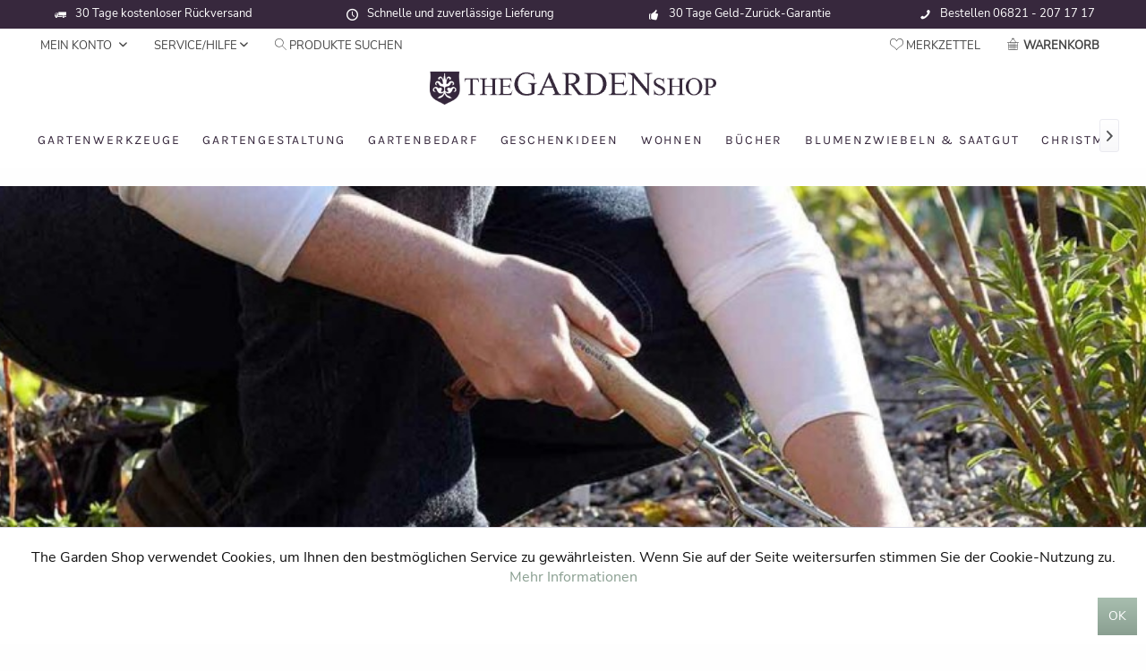

--- FILE ---
content_type: text/html; charset=UTF-8
request_url: https://www.thegardenshop.de/gartenwerkzeuge/bodenbearbeitung/handwerkzeuge-kurz/
body_size: 23206
content:
<!DOCTYPE html> <html class="no-js" lang="de" itemscope="itemscope" itemtype="https://schema.org/WebPage"> <head> <meta charset="utf-8"> <meta name="author" content="" /> <meta name="robots" content="index,follow" /> <meta name="revisit-after" content="15 days" /> <base target="_parent" /> <meta name="keywords" content="" /> <meta name="description" content="Die Gartenwerkzeuge von Burgon &amp; Ball sind aus Edelstahl gefertigt und bieten eine ausgezeichnete Rostresistenz. So leisten sie jahrzehntelang gu…" /> <meta property="og:type" content="product.group" /> <meta property="og:site_name" content="The Garden Shop" /> <meta property="og:title" content="Handwerkzeuge - kurz" /> <meta property="og:description" content=" D ie Gartenwerkzeuge von Burgon &amp;amp;amp; Ball sind aus Edelstahl gefertigt und bieten eine ausgezeichnete Rostresistenz. So leisten sie…" /> <meta name="twitter:card" content="product" /> <meta name="twitter:site" content="The Garden Shop" /> <meta name="twitter:title" content="Handwerkzeuge - kurz" /> <meta name="twitter:description" content=" D ie Gartenwerkzeuge von Burgon &amp;amp;amp; Ball sind aus Edelstahl gefertigt und bieten eine ausgezeichnete Rostresistenz. So leisten sie…" /> <meta property="og:image" content="https://www.thegardenshop.de/media/image/8a/e2/ef/gartenwerkzeuge-285.jpg" /> <meta name="twitter:image" content="https://www.thegardenshop.de/media/image/8a/e2/ef/gartenwerkzeuge-285.jpg" /> <meta itemprop="copyrightHolder" content="The Garden Shop" /> <meta itemprop="copyrightYear" content="2014" /> <meta itemprop="isFamilyFriendly" content="True" /> <meta itemprop="image" content="https://www.thegardenshop.de/media/image/d0/b9/da/thegardenshop_logo_left2.gif" /> <meta name="viewport" content="width=device-width, initial-scale=1.0"> <meta name="mobile-web-app-capable" content="yes"> <meta name="apple-mobile-web-app-title" content="The Garden Shop"> <meta name="apple-mobile-web-app-capable" content="yes"> <meta name="apple-mobile-web-app-status-bar-style" content="default"> <link rel="apple-touch-icon-precomposed" href="https://www.thegardenshop.de/media/image/95/39/74/apple-icon-180x180.png"> <link rel="shortcut icon" href="https://www.thegardenshop.de/media/image/07/ca/56/favicon-16x16.png"> <meta name="msapplication-navbutton-color" content="#8a9f91" /> <meta name="application-name" content="The Garden Shop" /> <meta name="msapplication-starturl" content="https://www.thegardenshop.de/" /> <meta name="msapplication-window" content="width=1024;height=768" /> <meta name="msapplication-TileImage" content="https://www.thegardenshop.de/media/image/e1/97/b8/ms-icon-150x150.png"> <meta name="msapplication-TileColor" content="#8a9f91"> <meta name="theme-color" content="#8a9f91" /> <link rel="canonical" href="https://www.thegardenshop.de/gartenwerkzeuge/bodenbearbeitung/handwerkzeuge-kurz/"/> <title itemprop="name">Handwerkzeuge - kurz | Bodenbearbeitung | Gartenwerkzeuge | The Garden Shop</title> <link href="/web/cache/1766481024_b51023de384c3296b9e2b04535e42665.css" media="all" rel="stylesheet" type="text/css" /> </head> <body class="is--ctl-listing is--act-index tcinntheme themeware-living layout-fullwidth-boxed gwfont1 gwfont2 headtyp-2 header-2 no-sticky osi" > <div data-paypalUnifiedMetaDataContainer="true" data-paypalUnifiedRestoreOrderNumberUrl="https://www.thegardenshop.de/widgets/PaypalUnifiedOrderNumber/restoreOrderNumber" class="is--hidden"> </div> <div class="page-wrap"> <noscript class="noscript-main"> <div class="alert is--warning"> <div class="alert--icon"> <i class="icon--element icon--warning"></i> </div> <div class="alert--content"> Um The&#x20;Garden&#x20;Shop in vollem Umfang nutzen zu k&ouml;nnen, empfehlen wir Ihnen Javascript in Ihrem Browser zu aktiveren. </div> </div> </noscript> <header class="header-main mobil-usp"> <div class="topbar--features"> <div> <div class="feature-1 b280 b478 b767 b1023 b1259"><i class="icon--truck"></i><span>30 Tage kostenloser Rückversand</span></div> <div class="feature-2 b767 b1023 b1259"><i class="icon--clock"></i><span>Schnelle und zuverlässige Lieferung</span></div> <div class="feature-3 b1023 b1259"><i class="icon--thumbsup"></i><span>30 Tage Geld-Zurück-Garantie</span></div> <div class="feature-4 b478 b1023 b1259"><i class="icon--phone"></i><span>Bestellen 06821 - 207 17 17</span></div> </div> </div> <div class="topbar top-bar"> <div class="logo--mobile" role="banner"> <a class="logo--link" href="https://www.thegardenshop.de/" title="The Garden Shop - zur Startseite wechseln"> <picture> <source srcset="https://www.thegardenshop.de/media/image/d0/b9/da/thegardenshop_logo_left2.gif" media="(min-width: 78.75em)"> <source srcset="https://www.thegardenshop.de/media/image/d0/b9/da/thegardenshop_logo_left2.gif" media="(min-width: 64em)"> <source srcset="https://www.thegardenshop.de/media/image/d0/b9/da/thegardenshop_logo_left2.gif" media="(min-width: 48em)"> <img srcset="https://www.thegardenshop.de/media/image/d0/b9/da/thegardenshop_logo_left2.gif" alt="The Garden Shop - zur Startseite wechseln" title="The Garden Shop - zur Startseite wechseln"/> </picture> </a> </div> <div class="top-bar--navigation" role="menubar"> <div class="navigation--entry entry--menu-left" role="menuitem"> <a class="entry--link entry--trigger is--icon-left" href="#offcanvas--left" data-offcanvas="true" data-offCanvasSelector=".sidebar-main"> <i class="icon--menu"></i> <span class="menu--name">Menü</span> </a> </div>    <div class="navigation--entry entry--cart" role="menuitem"> <a class="is--icon-left cart--link titletooltip" href="https://www.thegardenshop.de/checkout/cart" title="Warenkorb"> <i class="icon--basket"></i> <span class="cart--display"> Warenkorb </span> <span class="badge is--minimal cart--quantity is--hidden">0</span> </a> <div class="ajax-loader">&nbsp;</div> </div> <div class="navigation--entry entry--notepad" role="menuitem"> <a href="https://www.thegardenshop.de/note" title="Merkzettel"> <i class="icon--heart"></i> <span class="notepad--name"> Merkzettel </span> </a> </div> <div id="useraccountmenu" title="Kundenkonto" class="navigation--entry account-dropdown has--drop-down" role="menuitem" data-offcanvas="true" data-offcanvasselector=".account-dropdown-container"> <span class="account--display"> <i class="icon--account"></i> <span class="name--account">Mein Konto</span> </span> <div class="account-dropdown-container"> <div class="entry--close-off-canvas"> <a href="#close-account-menu" class="account--close-off-canvas" title="Menü schließen"> Menü schließen <i class="icon--arrow-right"></i> </a> </div> <span>Kundenkonto</span> <a href="https://www.thegardenshop.de/account" title="Mein Konto" class="anmelden--button btn is--primary service--link">Anmelden</a> <div class="registrieren-container">oder <a href="https://www.thegardenshop.de/account" title="Mein Konto" class="service--link">registrieren</a></div> <div class="infotext-container">Nach der Anmeldung können Sie hier auf Ihren Kundenbereich zugreifen.</div> </div> </div>  <div class="navigation--entry entry--service has--drop-down" role="menuitem" aria-haspopup="true" data-drop-down-menu="true"> <span class="service--display">Service/Hilfe</span>  <ul class="service--list is--rounded" role="menu"> <li class="service--entry" role="menuitem"> <a class="service--link" href="https://www.thegardenshop.de/kontakt" title="Kontakt" target="_self"> Kontakt </a> </li> <li class="service--entry" role="menuitem"> <a class="service--link" href="https://www.thegardenshop.de/ueber-uns" title="Über uns" > Über uns </a> </li> <li class="service--entry" role="menuitem"> <a class="service--link" href="https://www.thegardenshop.de/datenschutzerklaerung" title="Datenschutzerklärung" > Datenschutzerklärung </a> </li> <li class="service--entry" role="menuitem"> <a class="service--link" href="https://www.thegardenshop.de/impressum" title="Impressum" > Impressum </a> </li> </ul>  </div> <div class="navigation--entry entry--search" role="menuitem"> <span class="entry--link entry--trigger titletooltip" title="Suchen"> <i class="icon--search"></i> <span class="search--display">Produkte Suchen</span> </span> </div> </div> </div> <div id="header--searchform" class="typ1" data-search="true" aria-haspopup="true"> <form action="/search" method="get" class="main-search--form"> <input type="search" name="sSearch" class="main-search--field" autocomplete="off" autocapitalize="off" placeholder="Suchbegriff..." maxlength="30" /> <button type="submit" class="main-search--button"> <i class="icon--search"></i> <span class="main-search--text"></span> </button> <div class="form--ajax-loader">&nbsp;</div> <div class="main-search--results column-2"></div> </form> </div> <div class="headbar"> <div class="headbar-container"> <div class="topmenu"> <div class="logo hover-typ-1" role="banner"> <a class="logo--link" href="https://www.thegardenshop.de/" title="The Garden Shop - zur Startseite wechseln"> <picture> <source srcset="https://www.thegardenshop.de/media/image/d0/b9/da/thegardenshop_logo_left2.gif" media="(min-width: 78.75em)"> <source srcset="https://www.thegardenshop.de/media/image/d0/b9/da/thegardenshop_logo_left2.gif" media="(min-width: 64em)"> <source srcset="https://www.thegardenshop.de/media/image/d0/b9/da/thegardenshop_logo_left2.gif" media="(min-width: 48em)"> <img srcset="https://www.thegardenshop.de/media/image/d0/b9/da/thegardenshop_logo_left2.gif" alt="The Garden Shop - zur Startseite wechseln" /> </picture> </a> </div> <nav class="navigation-main hover-typ-0 font-family-sekundary" data-tc-menu-image="false" data-tc-menu-headline="false" data-tc-menu-text="false"> <div data-menu-scroller="true" data-listSelector=".navigation--list.container" data-viewPortSelector=".navigation--list-wrapper" data-stickyMenu="true" data-stickyMenuTablet="1" data-stickyMenuPhone="0" data-stickyMenuPosition="400" data-stickyMenuDuration="50" > <div class="navigation--list-wrapper"> <ul class="navigation--list container" role="menubar" itemscope="itemscope" itemtype="https://schema.org/SiteNavigationElement"> <li class="navigation--entry is--active" role="menuitem"><a class="navigation--link is--active" href="https://www.thegardenshop.de/gartenwerkzeuge/" title="Gartenwerkzeuge" aria-label="Gartenwerkzeuge" itemprop="url"><span itemprop="name">Gartenwerkzeuge</span></a></li><li class="navigation--entry" role="menuitem"><a class="navigation--link" href="https://www.thegardenshop.de/gartengestaltung/" title="Gartengestaltung" aria-label="Gartengestaltung" itemprop="url"><span itemprop="name">Gartengestaltung</span></a></li><li class="navigation--entry" role="menuitem"><a class="navigation--link" href="https://www.thegardenshop.de/gartenbedarf/" title="Gartenbedarf" aria-label="Gartenbedarf" itemprop="url"><span itemprop="name">Gartenbedarf</span></a></li><li class="navigation--entry" role="menuitem"><a class="navigation--link" href="https://www.thegardenshop.de/geschenkideen/" title="Geschenkideen" aria-label="Geschenkideen" itemprop="url"><span itemprop="name">Geschenkideen</span></a></li><li class="navigation--entry" role="menuitem"><a class="navigation--link" href="https://www.thegardenshop.de/wohnen/" title="Wohnen" aria-label="Wohnen" itemprop="url"><span itemprop="name">Wohnen</span></a></li><li class="navigation--entry" role="menuitem"><a class="navigation--link" href="https://www.thegardenshop.de/buecher/" title="Bücher" aria-label="Bücher" itemprop="url"><span itemprop="name">Bücher</span></a></li><li class="navigation--entry" role="menuitem"><a class="navigation--link" href="https://www.thegardenshop.de/blumenzwiebeln-saatgut/" title="Blumenzwiebeln & Saatgut" aria-label="Blumenzwiebeln & Saatgut" itemprop="url"><span itemprop="name">Blumenzwiebeln & Saatgut</span></a></li><li class="navigation--entry" role="menuitem"><a class="navigation--link" href="https://www.thegardenshop.de/christmas/" title="Christmas" aria-label="Christmas" itemprop="url"><span itemprop="name">Christmas</span></a></li> </ul> </div> <div class="advanced-menu" data-advanced-menu="true" data-hoverDelay="300"> <div class="menu--container"> <div class="button-container "> <a href="https://www.thegardenshop.de/gartenwerkzeuge/" class="button--category" title="Zur Kategorie Gartenwerkzeuge"> <i class="icon--arrow-right"></i> Zur Kategorie Gartenwerkzeuge </a> <span class="button--close"> <i class="icon--cross"></i> </span> </div> <div class="content--wrapper has--content has--teaser advanced-menu-active-hover" data-active-hover="1"> <ul class="menu--list menu--level-0 columns--3" style="width: 75%;"> <li class="menu--list-item item--level-0" style="width: 100%"> <a href="https://www.thegardenshop.de/gartenwerkzeuge/bodenbearbeitung/" class="menu--list-item-link" data-cms-headline="" data-cms-text="" data-img="https://www.thegardenshop.de/media/image/8a/e2/ef/gartenwerkzeuge-285.jpg" title="Bodenbearbeitung" > Bodenbearbeitung </a> <ul class="menu--list menu--level-1 columns--3"> <li class="menu--list-item item--level-1"> <a href="https://www.thegardenshop.de/gartenwerkzeuge/bodenbearbeitung/handwerkzeuge-kurz/" class="menu--list-item-link" data-cms-headline="" data-cms-text=" D ie Gartenwerkzeuge von Burgon &amp; Ball sind aus Edelstahl gefertigt und bieten eine ausgezeichnete Rostresistenz. So leisten sie jahrzehntelang gute Dienste bei der Gartenarbeit. Die hier angebotenen Burgon &amp; Ball - Handwerkzeuge sind alle von der Royal Horticultural Society (RHS)..." data-img="https://www.thegardenshop.de/media/image/8a/e2/ef/gartenwerkzeuge-285.jpg" title="Handwerkzeuge - kurz" > Handwerkzeuge - kurz </a> </li> <li class="menu--list-item item--level-1"> <a href="https://www.thegardenshop.de/gartenwerkzeuge/bodenbearbeitung/handwerkzeuge-mittlere-laenge/" class="menu--list-item-link" data-cms-headline="" data-cms-text="" data-img="https://www.thegardenshop.de/media/image/8a/e2/ef/gartenwerkzeuge-285.jpg" title="Handwerkzeuge - mittlere Länge" > Handwerkzeuge - mittlere Länge </a> </li> <li class="menu--list-item item--level-1"> <a href="https://www.thegardenshop.de/gartenwerkzeuge/bodenbearbeitung/rechen-und-hacken/" class="menu--list-item-link" data-cms-headline="" data-cms-text=" B urgon &amp; Ball Rechen und Hacken werden aufgrund ihrer Qualität sowie ihrer Funktionalität von der Royal Horticultural Society empfohlen. Die Stiele sind aus FSC gehandeltem Eschenholz gefertigt, die Werkzeugköpfe aus rostbeständigem Edelstahl. Das Ergebnis sind langlebige und funktionale..." data-img="https://www.thegardenshop.de/media/image/8a/e2/ef/gartenwerkzeuge-285.jpg" title="Rechen und Hacken" > Rechen und Hacken </a> </li> <li class="menu--list-item item--level-1"> <a href="https://www.thegardenshop.de/gartenwerkzeuge/bodenbearbeitung/spaten-und-gabeln/" class="menu--list-item-link" data-cms-headline="" data-cms-text=" B ereits seit 1730 fertigt Burgon &amp; Ball aus Sheffield hochwertige Gartenwerkzeuge. Heute zählt das Unternehmen zu den führenden Herstellern für Qualitäts-Gartenprodukte. Die Spaten und Gabeln sind aus rostbeständigem Edelstahl und stabilem Eschenholz gefertigt. Maximale Beständigkeit und..." data-img="https://www.thegardenshop.de/media/image/8a/e2/ef/gartenwerkzeuge-285.jpg" title="Spaten und Gabeln" > Spaten und Gabeln </a> </li> <li class="menu--list-item item--level-1"> <a href="https://www.thegardenshop.de/gartenwerkzeuge/bodenbearbeitung/werkzeuge-aus-carbonstahl/" class="menu--list-item-link" data-cms-headline="" data-cms-text="" data-img="https://www.thegardenshop.de/media/image/8a/e2/ef/gartenwerkzeuge-285.jpg" title="Werkzeuge aus Carbonstahl" > Werkzeuge aus Carbonstahl </a> </li> <li class="menu--list-item item--level-1"> <a href="https://www.thegardenshop.de/gartenwerkzeuge/bodenbearbeitung/spezielle-werkzeuge-lang/" class="menu--list-item-link" data-cms-headline="" data-cms-text="" data-img="https://www.thegardenshop.de/media/image/8a/e2/ef/gartenwerkzeuge-285.jpg" title="Spezielle Werkzeuge - lang" > Spezielle Werkzeuge - lang </a> </li> <li class="menu--list-item item--level-1"> <a href="https://www.thegardenshop.de/gartenwerkzeuge/bodenbearbeitung/gartenwerkzeuge-von-sophie-conran/" class="menu--list-item-link" data-cms-headline="" data-cms-text="" data-img="https://www.thegardenshop.de/media/image/cb/bd/32/gartenwerkzeug-sophie-conran.jpg" title="Gartenwerkzeuge von Sophie Conran" > Gartenwerkzeuge von Sophie Conran </a> </li> <li class="menu--list-item item--level-1"> <a href="https://www.thegardenshop.de/gartenwerkzeuge/bodenbearbeitung/florabrite-collection-von-burgon-ball/" class="menu--list-item-link" data-cms-headline="" data-cms-text=" Verloren gegangene Gartenwerkzeuge gehören mit dieser 'brillanten' Kollektion von Burgon &amp; Ball der Vergangenheit an. Ein Finalist bei der Verleihung des 'Gift of the Year Awards 2017'! " data-img="https://www.thegardenshop.de/media/image/f6/c0/8b/gartenwerkzeuge-florabrite.jpg" title="FLORAbrite - Collection von Burgon & Ball" > FLORAbrite - Collection von Burgon & Ball </a> </li> <li class="menu--list-item item--level-1"> <a href="https://www.thegardenshop.de/gartenwerkzeuge/bodenbearbeitung/gartenwerkzeuge-fuer-kinder/" class="menu--list-item-link" data-cms-headline="" data-cms-text=" E s gibt jede Menge Dinge im Garten, die großen Spaß machen - beim Pflanzen und beim Wachsen. Die größte Sonnenblume der Welt? Leckere Tomaten? Farbenprächtige Kapuzinerkresse? Hier sind nun die perfekten Werkzeuge für angehende Gärtner... Die Gartenwerkzeuge für Kinder von Burgon &amp; Ball..." data-img="https://www.thegardenshop.de/media/image/9e/c6/b5/gartenwerkzeuge-fuer-kinder.jpg" title="Gartenwerkzeuge für Kinder" > Gartenwerkzeuge für Kinder </a> </li> </ul> </li> <li class="menu--list-item item--level-0" style="width: 100%"> <a href="https://www.thegardenshop.de/gartenwerkzeuge/schneidwerkzeuge/" class="menu--list-item-link" data-cms-headline="" data-cms-text=" B urgon &amp; Ball bietet eine umfangreiche Auswahl an Qualitäts-Scheren für die verschiedensten Einsatzbereiche im Garten. Das Sortiment umfasst Einhand-Gartenscheren, Astscheren, Heckenscheren, sowie Gras- und Rasenkantenscheren. Die Gartenscheren sind von ausgezeichneter Qualität und besitzen..." data-img="https://www.thegardenshop.de/media/image/24/f5/98/gartenscheren-burgon-ball.jpg" title="Schneidwerkzeuge" > Schneidwerkzeuge </a> <ul class="menu--list menu--level-1 columns--3"> <li class="menu--list-item item--level-1"> <a href="https://www.thegardenshop.de/gartenwerkzeuge/schneidwerkzeuge/gartenscheren/" class="menu--list-item-link" data-cms-headline="" data-cms-text=" D ie Gartenscheren von Burgon &amp; Ball sind bestens angepasst an die verschiedenen Einsatzbereiche: Bypass-Gartenscheren für einen präzisen, scharfen und sauberen Schnitt. Amboss-Scheren für den effizienten Schnitt in Alt- und Totholz. Gartenscheren mit Ratschen-Übersetzung zum kraftsparenden..." data-img="https://www.thegardenshop.de/media/image/24/f5/98/gartenscheren-burgon-ball.jpg" title="Gartenscheren" > Gartenscheren </a> </li> <li class="menu--list-item item--level-1"> <a href="https://www.thegardenshop.de/gartenwerkzeuge/schneidwerkzeuge/astscheren/" class="menu--list-item-link" data-cms-headline="" data-cms-text="" data-img="https://www.thegardenshop.de/media/image/24/f5/98/gartenscheren-burgon-ball.jpg" title="Astscheren" > Astscheren </a> </li> <li class="menu--list-item item--level-1"> <a href="https://www.thegardenshop.de/gartenwerkzeuge/schneidwerkzeuge/astsaegen/" class="menu--list-item-link" data-cms-headline="" data-cms-text="" data-img="https://www.thegardenshop.de/media/image/24/f5/98/gartenscheren-burgon-ball.jpg" title="Astsägen" > Astsägen </a> </li> <li class="menu--list-item item--level-1"> <a href="https://www.thegardenshop.de/gartenwerkzeuge/schneidwerkzeuge/heckenscheren/" class="menu--list-item-link" data-cms-headline="" data-cms-text="" data-img="https://www.thegardenshop.de/media/image/24/f5/98/gartenscheren-burgon-ball.jpg" title="Heckenscheren" > Heckenscheren </a> </li> <li class="menu--list-item item--level-1"> <a href="https://www.thegardenshop.de/gartenwerkzeuge/schneidwerkzeuge/grasscheren/" class="menu--list-item-link" data-cms-headline="" data-cms-text="" data-img="https://www.thegardenshop.de/media/image/24/f5/98/gartenscheren-burgon-ball.jpg" title="Grasscheren" > Grasscheren </a> </li> <li class="menu--list-item item--level-1"> <a href="https://www.thegardenshop.de/gartenwerkzeuge/schneidwerkzeuge/spezielle-scheren/" class="menu--list-item-link" data-cms-headline="" data-cms-text="" data-img="https://www.thegardenshop.de/media/image/24/f5/98/gartenscheren-burgon-ball.jpg" title="Spezielle Scheren" > Spezielle Scheren </a> </li> <li class="menu--list-item item--level-1"> <a href="https://www.thegardenshop.de/gartenwerkzeuge/schneidwerkzeuge/formschnitt-topiary/" class="menu--list-item-link" data-cms-headline="" data-cms-text=" B urgon &amp; Ball Topiary-Scheren sind die einzigen in England hergestellten Formschnittscheren. Bereits seit 1730 aus speziell für Burgon &amp; Ball angepasstem Sheffield-Stahl hergestellt, bleiben diese Scheren länger scharf und können zudem schneller und leichter nachgeschärft werden. Sie..." data-img="https://www.thegardenshop.de/media/image/24/f5/98/gartenscheren-burgon-ball.jpg" title="Formschnitt - Topiary" > Formschnitt - Topiary </a> </li> <li class="menu--list-item item--level-1"> <a href="https://www.thegardenshop.de/gartenwerkzeuge/schneidwerkzeuge/gartenmesser-taschenmesser/" class="menu--list-item-link" data-cms-headline="" data-cms-text=" D ie Messer von Burgon &amp; Ball sind von bester Qualität. Hier wird die mehr als 200-jährige Erfahrung in der Herstellung von Schneidwerkzeugen sichtbar. So wird die Klinge aus einem speziellem Carbonstahl gefertigt. Sie wird sorgfältig hochglanzpoliert und garantiert eine ausgezeichnete..." data-img="https://www.thegardenshop.de/media/image/24/f5/98/gartenscheren-burgon-ball.jpg" title="Gartenmesser & Taschenmesser" > Gartenmesser & Taschenmesser </a> </li> <li class="menu--list-item item--level-1"> <a href="https://www.thegardenshop.de/gartenwerkzeuge/schneidwerkzeuge/ersatzteile/" class="menu--list-item-link" data-cms-headline="" data-cms-text="" data-img="https://www.thegardenshop.de/media/image/24/f5/98/gartenscheren-burgon-ball.jpg" title="Ersatzteile" > Ersatzteile </a> </li> </ul> </li> <li class="menu--list-item item--level-0" style="width: 100%"> <a href="https://www.thegardenshop.de/gartenwerkzeuge/gartenwerkzeuge-aus-japan/" class="menu--list-item-link" data-cms-headline="" data-cms-text=" D ie japanischen Gartenscheren von Niwaki, Okatsune oder Tobisho werden praktisch alle auf die gleiche Weise hergestellt: Das Leben beginnt als eine Stange Karbonstahl, diese wird erhitzt und in der Gesenkschmiede in eine grobe Form geschlagen. Dann beginnt die aufwendige Veredlung von Hand, die..." data-img="https://www.thegardenshop.de/media/image/0c/fe/6f/japanische-gartenwerkzeuge-100.jpg" title="Gartenwerkzeuge aus Japan" > Gartenwerkzeuge aus Japan </a> <ul class="menu--list menu--level-1 columns--3"> <li class="menu--list-item item--level-1"> <a href="https://www.thegardenshop.de/gartenwerkzeuge/gartenwerkzeuge-aus-japan/schneidwerkzeuge-aus-japan/" class="menu--list-item-link" data-cms-headline="" data-cms-text=" D ie japanischen Gartenscheren von Niwaki, Okatsune oder Tobisho werden praktisch alle auf die gleiche Weise hergestellt: Das Leben beginnt als eine Stange Karbonstahl, diese wird erhitzt und in der Gesenkschmiede in eine grobe Form geschlagen. Dann beginnt die aufwendige Veredlung von Hand, die..." data-img="https://www.thegardenshop.de/media/image/0c/fe/6f/japanische-gartenwerkzeuge-100.jpg" title="Schneidwerkzeuge aus Japan" > Schneidwerkzeuge aus Japan </a> </li> <li class="menu--list-item item--level-1"> <a href="https://www.thegardenshop.de/gartenwerkzeuge/gartenwerkzeuge-aus-japan/sonstige-werkzeuge-zubehoer/" class="menu--list-item-link" data-cms-headline="" data-cms-text="" data-img="https://www.thegardenshop.de/media/image/0c/fe/6f/japanische-gartenwerkzeuge-100.jpg" title="Sonstige Werkzeuge & Zubehör" > Sonstige Werkzeuge & Zubehör </a> </li> </ul> </li> <li class="menu--list-item item--level-0" style="width: 100%"> <a href="https://www.thegardenshop.de/gartenwerkzeuge/zubehoer/" class="menu--list-item-link" data-cms-headline="" data-cms-text="" data-img="https://www.thegardenshop.de/media/image/f1/44/45/gartenwerkzeuge-zubehoer.jpg" title="Zubehör" > Zubehör </a> <ul class="menu--list menu--level-1 columns--3"> <li class="menu--list-item item--level-1"> <a href="https://www.thegardenshop.de/gartenwerkzeuge/zubehoer/werkzeughalter-fuer-gartengeraete/" class="menu--list-item-link" data-cms-headline="" data-cms-text="" data-img="https://www.thegardenshop.de/media/image/f1/44/45/gartenwerkzeuge-zubehoer.jpg" title="Werkzeughalter für Gartengeräte" > Werkzeughalter für Gartengeräte </a> </li> <li class="menu--list-item item--level-1"> <a href="https://www.thegardenshop.de/gartenwerkzeuge/zubehoer/werkzeugtaschen/" class="menu--list-item-link" data-cms-headline="" data-cms-text="" data-img="" title="Werkzeugtaschen" > Werkzeugtaschen </a> </li> <li class="menu--list-item item--level-1"> <a href="https://www.thegardenshop.de/gartenwerkzeuge/zubehoer/pflegen-und-schaerfen/" class="menu--list-item-link" data-cms-headline="" data-cms-text="" data-img="https://www.thegardenshop.de/media/image/68/ec/79/gartenwerkzeug-schaerfen.jpg" title="Pflegen und Schärfen" > Pflegen und Schärfen </a> </li> </ul> </li> </ul> <div class="menu--delimiter" style="right: 25%;"></div> <div class="menu--teaser" style="width: 25%;"> <div class="teaser--content" style="min-height:px; overflow:hidden;"> <div class="advanced-menu-teaser--container-main"> <a class="advanced-menu-teaser--image-link-main" href="https://www.thegardenshop.de/gartenwerkzeuge/" title="Zur Kategorie "> <img class="advanced-menu-teaser--image-main" src="https://www.thegardenshop.de/media/image/8a/e2/ef/gartenwerkzeuge-285.jpg" alt="Zur Kategorie"/> </a> </div> <div class="advanced-menu-teaser--container-sub"> <a class="advanced-menu-teaser--image-link-sub" href="" title="Zur Kategorie "> <img class="advanced-menu-teaser--image-sub" src="/custom/plugins/CbaxAdvancedMenuModifiedSw5/Resources/views/frontend/_public/src/img/empty.png" alt="Zur Kategorie"/> </a> <div class="advanced-menu-teaser--headline-sub"></div> </div> </div> </div> </div> </div> <div class="menu--container"> <div class="button-container 1"> <a href="https://www.thegardenshop.de/gartengestaltung/" class="button--category" title="Zur Kategorie Gartengestaltung"> <i class="icon--arrow-right"></i> Zur Kategorie Gartengestaltung </a> <span class="button--close"> <i class="icon--cross"></i> </span> </div> <div class="content--wrapper has--content has--teaser advanced-menu-active-hover" data-active-hover="1"> <ul class="menu--list menu--level-0 columns--3" style="width: 75%;"> <li class="menu--list-item item--level-0" style="width: 100%"> <a href="https://www.thegardenshop.de/gartengestaltung/pflanzenstuetzen-staudenhalter/" class="menu--list-item-link" data-cms-headline="" data-cms-text=" A ttraktive Pflanzenstützen und Staudenhalter sind unverzichtbare Elemente in jedem Garten. Viele Stauden und Einjährige sollten vor dem Auseinanderfallen und Umknicken geschützt werden - das erste Sommergewitter kommt bestimmt. Um Ihre Pflanzen optimal zu unterstützen, bieten wir Ihnen eine..." data-img="https://www.thegardenshop.de/media/image/5d/9c/29/staudenhalter-100.jpg" title="Pflanzenstützen & Staudenhalter" > Pflanzenstützen & Staudenhalter </a> <ul class="menu--list menu--level-1 columns--3"> <li class="menu--list-item item--level-1"> <a href="https://www.thegardenshop.de/gartengestaltung/pflanzenstuetzen-staudenhalter/staudenhalter/" class="menu--list-item-link" data-cms-headline="" data-cms-text="" data-img="https://www.thegardenshop.de/media/image/5d/9c/29/staudenhalter-100.jpg" title="Staudenhalter" > Staudenhalter </a> </li> <li class="menu--list-item item--level-1"> <a href="https://www.thegardenshop.de/gartengestaltung/pflanzenstuetzen-staudenhalter/pflanzenstuetzen-im-nutzgarten/" class="menu--list-item-link" data-cms-headline="" data-cms-text="" data-img="https://www.thegardenshop.de/media/image/20/04/e9/pflanzenstuetzen-100.jpg" title="Pflanzenstützen im Nutzgarten" > Pflanzenstützen im Nutzgarten </a> </li> </ul> </li> <li class="menu--list-item item--level-0" style="width: 100%"> <a href="https://www.thegardenshop.de/gartengestaltung/pflanzgefaesse/" class="menu--list-item-link" data-cms-headline="" data-cms-text=" A ußergewöhnliche Pflanzgefäße sind die dekorativen Gartenelemente schlechthin und setzen Ihre Pflanzen perfekt in Szene. Wir haben für Sie eine tolle Auswahl nicht alltäglicher Pflanztöpfe und Pflanzkübel zusammengestellt, aus den unterschiedlichsten Materialien gefertigt, optimiert für die..." data-img="https://www.thegardenshop.de/media/image/33/95/7a/pflanzgefaesse-garten.jpg" title="Pflanzgefäße" > Pflanzgefäße </a> <ul class="menu--list menu--level-1 columns--3"> <li class="menu--list-item item--level-1"> <a href="https://www.thegardenshop.de/gartengestaltung/pflanzgefaesse/pflanzkuebel-pflanztoepfe/" class="menu--list-item-link" data-cms-headline="" data-cms-text="" data-img="https://www.thegardenshop.de/media/image/33/95/7a/pflanzgefaesse-garten.jpg" title="Pflanzkübel & Pflanztöpfe" > Pflanzkübel & Pflanztöpfe </a> </li> <li class="menu--list-item item--level-1"> <a href="https://www.thegardenshop.de/gartengestaltung/pflanzgefaesse/blumenuebertoepfe-haengetoepfe/" class="menu--list-item-link" data-cms-headline="" data-cms-text="" data-img="https://www.thegardenshop.de/media/image/7f/43/3c/haengetoepfe-20.jpg" title="Blumenübertöpfe & Hängetöpfe" > Blumenübertöpfe & Hängetöpfe </a> </li> <li class="menu--list-item item--level-1"> <a href="https://www.thegardenshop.de/gartengestaltung/pflanzgefaesse/pflanztaschen/" class="menu--list-item-link" data-cms-headline="" data-cms-text=" D ie Pflanztaschen »The Green Bag« von Blooming Walls® sind jahrelang haltbar und erfordern nur minimale Pflege. Jeder Pflanzsack wird aus hochwertigem Polyester gefertigt und mit einer doppelseitigen PVC-Beschichtung versehen. Das spezielle Material hält Temperaturen von minus 30 bis plus 70..." data-img="https://www.thegardenshop.de/media/image/9b/f8/45/pflanztaschenpBejZVOMiPSaA.jpg" title="Pflanztaschen" > Pflanztaschen </a> </li> <li class="menu--list-item item--level-1"> <a href="https://www.thegardenshop.de/gartengestaltung/pflanzgefaesse/pflanztaschen-fuer-die-wand/" class="menu--list-item-link" data-cms-headline="" data-cms-text="" data-img="https://www.thegardenshop.de/media/image/12/46/fa/pflanztaschen-wandoADdzbGO95fLE.jpg" title="Pflanztaschen für die Wand" > Pflanztaschen für die Wand </a> </li> </ul> </li> <li class="menu--list-item item--level-0" style="width: 100%"> <a href="https://www.thegardenshop.de/gartengestaltung/rankhilfen/" class="menu--list-item-link" data-cms-headline="" data-cms-text=" E ine Rankhilfe ist unverzichtbar für viele Kletterpflanzen und ein wirklich vielseitiges Gestaltungselement im Garten. Schon ohne Bewuchs können sie ein echter Blickfang sein; im Laufe der Zeit verwandeln dann schöne Kletterer die Obelisken, Pyramiden, Rankgitter und Ranksäulen zu herrlichen..." data-img="https://www.thegardenshop.de/media/image/ff/5e/1f/rankhilfen-garten.jpg" title="Rankhilfen" > Rankhilfen </a> <ul class="menu--list menu--level-1 columns--3"> <li class="menu--list-item item--level-1"> <a href="https://www.thegardenshop.de/gartengestaltung/rankhilfen/rankhilfen-aus-metall/" class="menu--list-item-link" data-cms-headline="" data-cms-text="" data-img="https://www.thegardenshop.de/media/image/ff/5e/1f/rankhilfen-garten.jpg" title="Rankhilfen aus Metall" > Rankhilfen aus Metall </a> </li> <li class="menu--list-item item--level-1"> <a href="https://www.thegardenshop.de/gartengestaltung/rankhilfen/rankhilfen-aus-weide/" class="menu--list-item-link" data-cms-headline="" data-cms-text="" data-img="https://www.thegardenshop.de/media/image/84/87/db/rankhilfen-aus-weide-2.jpg" title="Rankhilfen aus Weide" > Rankhilfen aus Weide </a> </li> </ul> </li> <li class="menu--list-item item--level-0" style="width: 100%"> <a href="https://www.thegardenshop.de/gartengestaltung/rosenboegen/" class="menu--list-item-link" data-cms-headline="" data-cms-text=" Der Rosenbogen - Rankhilfe und Gestaltungselement -&nbsp; D er Rosenbogen wird schon lange als stilvolles vertikales Element in Gärten eingesetzt. Er bildet den perfekten Rahmen für Sichtachsen, Öffnungen und Eingänge. Als Torbogen mit seitlichem Anschluss eines Zaunes oder einer Hecke lenkt der..." data-img="https://www.thegardenshop.de/media/image/85/7d/49/rosenboegen.jpg" title="Rosenbögen" > Rosenbögen </a> <ul class="menu--list menu--level-1 columns--3"> <li class="menu--list-item item--level-1"> <a href="https://www.thegardenshop.de/gartengestaltung/rosenboegen/rosenboegen-aus-metall/" class="menu--list-item-link" data-cms-headline="" data-cms-text="" data-img="https://www.thegardenshop.de/media/image/85/7d/49/rosenboegen.jpg" title="Rosenbögen aus Metall" > Rosenbögen aus Metall </a> </li> <li class="menu--list-item item--level-1"> <a href="https://www.thegardenshop.de/gartengestaltung/rosenboegen/zubehoer/" class="menu--list-item-link" data-cms-headline="" data-cms-text="" data-img="https://www.thegardenshop.de/media/image/85/7d/49/rosenboegen.jpg" title="Zubehör" > Zubehör </a> </li> </ul> </li> <li class="menu--list-item item--level-0" style="width: 100%"> <a href="https://www.thegardenshop.de/gartengestaltung/laubengang/" class="menu--list-item-link" data-cms-headline="" data-cms-text="" data-img="" title="Laubengang" > Laubengang </a> </li> <li class="menu--list-item item--level-0" style="width: 100%"> <a href="https://www.thegardenshop.de/gartengestaltung/hochbeete/" class="menu--list-item-link" data-cms-headline="" data-cms-text=" B ereits in den Klostergärten des Mittelalters wurden Hochbeete zur Kultivierung von Kräutern und Gemüse genutzt. Auch heute bietet das Hochbeet eine Vielzahl von Einsatzmöglichkeiten - sei es als Nutzbeet für Gemüse, als Zierbeet für einjährige Sommerblumen, dekorative Gräser, Stauden und..." data-img="https://www.thegardenshop.de/media/image/70/g0/6e/hochbeete-aus-metall.jpg" title="Hochbeete" > Hochbeete </a> <ul class="menu--list menu--level-1 columns--3"> <li class="menu--list-item item--level-1"> <a href="https://www.thegardenshop.de/gartengestaltung/hochbeete/hochbeete-aus-metall/" class="menu--list-item-link" data-cms-headline="" data-cms-text=" B ereits in den Klostergärten des Mittelalters wurden Hochbeete zur Kultivierung von Kräutern und Gemüse genutzt. Auch heute bietet das Hochbeet eine Vielzahl von Einsatzmöglichkeiten - sei es als Nutzbeet für Gemüse, als Zierbeet für einjährige Sommerblumen, dekorative Gräser, Stauden und..." data-img="https://www.thegardenshop.de/media/image/70/g0/6e/hochbeete-aus-metall.jpg" title="Hochbeete aus Metall" > Hochbeete aus Metall </a> </li> <li class="menu--list-item item--level-1"> <a href="https://www.thegardenshop.de/gartengestaltung/hochbeete/zubehoer/" class="menu--list-item-link" data-cms-headline="" data-cms-text="" data-img="https://www.thegardenshop.de/media/image/70/g0/6e/hochbeete-aus-metall.jpg" title="Zubehör" > Zubehör </a> </li> </ul> </li> <li class="menu--list-item item--level-0" style="width: 100%"> <a href="https://www.thegardenshop.de/gartengestaltung/beeteinfassungen-rasenkanten/" class="menu--list-item-link" data-cms-headline="" data-cms-text=" D ie Strukturierung einzelner Bereiche des Gartens gelingt mit Beeteinfassungen schnell und effektvoll. Mit einem geringen zeitlichen Aufwand können Blumenbeete, Gemüse- und Kräuterbeete oder auch Gartenwege abgegrenzt werden und erhalten so einen stilvollen, optischen Rahmen. " data-img="https://www.thegardenshop.de/media/image/2c/3d/a8/beetzaeune-100.jpg" title="Beeteinfassungen & Rasenkanten" > Beeteinfassungen & Rasenkanten </a> <ul class="menu--list menu--level-1 columns--3"> <li class="menu--list-item item--level-1"> <a href="https://www.thegardenshop.de/gartengestaltung/beeteinfassungen-rasenkanten/beetzaeune/" class="menu--list-item-link" data-cms-headline="" data-cms-text="" data-img="https://www.thegardenshop.de/media/image/2c/3d/a8/beetzaeune-100.jpg" title="Beetzäune" > Beetzäune </a> </li> <li class="menu--list-item item--level-1"> <a href="https://www.thegardenshop.de/gartengestaltung/beeteinfassungen-rasenkanten/rasenkanten/" class="menu--list-item-link" data-cms-headline="" data-cms-text="" data-img="" title="Rasenkanten" > Rasenkanten </a> </li> </ul> </li> <li class="menu--list-item item--level-0" style="width: 100%"> <a href="https://www.thegardenshop.de/gartengestaltung/gartendekoration/" class="menu--list-item-link" data-cms-headline="" data-cms-text="" data-img="" title="Gartendekoration" > Gartendekoration </a> </li> </ul> <div class="menu--delimiter" style="right: 25%;"></div> <div class="menu--teaser" style="width: 25%;"> <div class="teaser--content" style="min-height:px; overflow:hidden;"> <div class="advanced-menu-teaser--container-main"> <a class="advanced-menu-teaser--image-link-main" href="https://www.thegardenshop.de/gartengestaltung/" title="Zur Kategorie "> <img class="advanced-menu-teaser--image-main" src="https://www.thegardenshop.de/media/image/d6/d5/fc/gartengestaltung-100.jpg" alt="Zur Kategorie"/> </a> </div> <div class="advanced-menu-teaser--container-sub"> <a class="advanced-menu-teaser--image-link-sub" href="" title="Zur Kategorie "> <img class="advanced-menu-teaser--image-sub" src="/custom/plugins/CbaxAdvancedMenuModifiedSw5/Resources/views/frontend/_public/src/img/empty.png" alt="Zur Kategorie"/> </a> <div class="advanced-menu-teaser--headline-sub"></div> </div> </div> </div> </div> </div> <div class="menu--container"> <div class="button-container 1"> <a href="https://www.thegardenshop.de/gartenbedarf/" class="button--category" title="Zur Kategorie Gartenbedarf"> <i class="icon--arrow-right"></i> Zur Kategorie Gartenbedarf </a> <span class="button--close"> <i class="icon--cross"></i> </span> </div> <div class="content--wrapper has--content has--teaser advanced-menu-active-hover" data-active-hover="1"> <ul class="menu--list menu--level-0 columns--3" style="width: 75%;"> <li class="menu--list-item item--level-0" style="width: 100%"> <a href="https://www.thegardenshop.de/gartenbedarf/bekleidung/" class="menu--list-item-link" data-cms-headline="" data-cms-text="" data-img="https://www.thegardenshop.de/media/image/46/58/67/gartenbekleidung-100.jpg" title="Bekleidung" > Bekleidung </a> <ul class="menu--list menu--level-1 columns--3"> <li class="menu--list-item item--level-1"> <a href="https://www.thegardenshop.de/gartenbedarf/bekleidung/gartenhandschuhe/" class="menu--list-item-link" data-cms-headline="" data-cms-text="" data-img="https://www.thegardenshop.de/media/image/99/b3/93/gartenhandschuhe-100.jpg" title="Gartenhandschuhe" > Gartenhandschuhe </a> </li> <li class="menu--list-item item--level-1"> <a href="https://www.thegardenshop.de/gartenbedarf/bekleidung/schuerzen/" class="menu--list-item-link" data-cms-headline="" data-cms-text="" data-img="https://www.thegardenshop.de/media/image/a4/cd/0e/gartenschuerzen-100.jpg" title="Schürzen" > Schürzen </a> </li> <li class="menu--list-item item--level-1"> <a href="https://www.thegardenshop.de/gartenbedarf/bekleidung/huete/" class="menu--list-item-link" data-cms-headline="" data-cms-text="" data-img="https://www.thegardenshop.de/media/image/ba/1d/64/huete-100.jpg" title="Hüte" > Hüte </a> </li> </ul> </li> <li class="menu--list-item item--level-0" style="width: 100%"> <a href="https://www.thegardenshop.de/gartenbedarf/giesskannen/" class="menu--list-item-link" data-cms-headline="" data-cms-text="" data-img="https://www.thegardenshop.de/media/image/5d/f8/a6/giesskannen-100.jpg" title="Gießkannen" > Gießkannen </a> <ul class="menu--list menu--level-1 columns--3"> <li class="menu--list-item item--level-1"> <a href="https://www.thegardenshop.de/gartenbedarf/giesskannen/haws-giesskannen/" class="menu--list-item-link" data-cms-headline="" data-cms-text=" D ie Haws Gießkanne steht für Qualität und Haltbarkeit seit mehr als hundert Jahren: Im Jahr 1886 erhielt John Haws das Patent für eine verbesserte Gießkanne. Seitdem wird die »Haws Watering Can« in Birmingham noch weitgehend von Hand gefertigt und ist bis heute bei professionellen Gärtnern in..." data-img="https://www.thegardenshop.de/media/image/5d/f8/a6/giesskannen-100.jpg" title="Haws Gießkannen" > Haws Gießkannen </a> </li> <li class="menu--list-item item--level-1"> <a href="https://www.thegardenshop.de/gartenbedarf/giesskannen/weitere-hersteller/" class="menu--list-item-link" data-cms-headline="" data-cms-text="" data-img="" title="Weitere Hersteller" > Weitere Hersteller </a> </li> </ul> </li> <li class="menu--list-item item--level-0" style="width: 100%"> <a href="https://www.thegardenshop.de/gartenbedarf/schoenes-nuetzliches/" class="menu--list-item-link" data-cms-headline="" data-cms-text="" data-img="https://www.thegardenshop.de/media/image/cf/1c/0f/gartenzubehoer-100.jpg" title="Schönes & Nützliches" > Schönes & Nützliches </a> <ul class="menu--list menu--level-1 columns--3"> <li class="menu--list-item item--level-1"> <a href="https://www.thegardenshop.de/gartenbedarf/schoenes-nuetzliches/box-caddy-tin-collection/" class="menu--list-item-link" data-cms-headline="" data-cms-text="" data-img="https://www.thegardenshop.de/media/image/cf/1c/0f/gartenzubehoer-100.jpg" title="Box, Caddy & Tin - Collection" > Box, Caddy & Tin - Collection </a> </li> <li class="menu--list-item item--level-1"> <a href="https://www.thegardenshop.de/gartenbedarf/schoenes-nuetzliches/sophie-conran-collection/" class="menu--list-item-link" data-cms-headline="" data-cms-text="" data-img="https://www.thegardenshop.de/media/image/13/65/38/sophie-conran-garten.jpg" title="Sophie Conran Collection" > Sophie Conran Collection </a> </li> <li class="menu--list-item item--level-1"> <a href="https://www.thegardenshop.de/gartenbedarf/schoenes-nuetzliches/kniekissen-knieschoner/" class="menu--list-item-link" data-cms-headline="" data-cms-text="" data-img="https://www.thegardenshop.de/media/image/5d/21/f9/kniekissen-100.jpg" title="Kniekissen & Knieschoner" > Kniekissen & Knieschoner </a> </li> </ul> </li> <li class="menu--list-item item--level-0" style="width: 100%"> <a href="https://www.thegardenshop.de/gartenbedarf/gartenjahr/" class="menu--list-item-link" data-cms-headline="" data-cms-text="" data-img="https://www.thegardenshop.de/media/image/71/e7/78/aussaat-und-anzucht.jpg" title="Gartenjahr" > Gartenjahr </a> <ul class="menu--list menu--level-1 columns--3"> <li class="menu--list-item item--level-1"> <a href="https://www.thegardenshop.de/gartenbedarf/gartenjahr/aussaat-und-anzucht/" class="menu--list-item-link" data-cms-headline="" data-cms-text="" data-img="https://www.thegardenshop.de/media/image/71/e7/78/aussaat-und-anzucht.jpg" title="Aussaat und Anzucht" > Aussaat und Anzucht </a> </li> <li class="menu--list-item item--level-1"> <a href="https://www.thegardenshop.de/gartenbedarf/gartenjahr/ernte-und-lagerung/" class="menu--list-item-link" data-cms-headline="" data-cms-text=" D ie Ernte ist der Lohn des Gärtners für die Zeit und Mühe, die er während eines ganzen Gartenjahres investiert hat. Mit Freude erwarten wir die Früchte unserer Arbeit - frisches Obst, knackiges Gemüse und aromatische Kräuter. Geradewegs auf den Tisch oder als feine Marmelade, die Erzeugnisse..." data-img="https://www.thegardenshop.de/media/image/ba/12/a6/ernte-garten.jpg" title="Ernte und Lagerung" > Ernte und Lagerung </a> </li> <li class="menu--list-item item--level-1"> <a href="https://www.thegardenshop.de/gartenbedarf/gartenjahr/winterschutz-fuer-pflanzen/" class="menu--list-item-link" data-cms-headline="" data-cms-text=" E in guter Winterschutz für Pflanzen ist in unseren Breiten unabdingbar. Insbesondere Kübelpflanzen brauchen im Winter einen effektiven Schutz vor Kälte und eisigem Wind. Winterschutz-Vliese verhindern dabei nicht nur das Durchfrieren des Wurzelbereichs, wichtig ist vor allem einen schnellen..." data-img="https://www.thegardenshop.de/media/image/66/36/b4/winterschutz-pflanzen-100.jpg" title="Winterschutz für Pflanzen" > Winterschutz für Pflanzen </a> </li> </ul> </li> <li class="menu--list-item item--level-0" style="width: 100%"> <a href="https://www.thegardenshop.de/gartenbedarf/tiere-im-garten/" class="menu--list-item-link" data-cms-headline="" data-cms-text="" data-img="https://www.thegardenshop.de/media/image/bf/a8/77/tiere-im-garten-100.jpg" title="Tiere im Garten" > Tiere im Garten </a> <ul class="menu--list menu--level-1 columns--3"> <li class="menu--list-item item--level-1"> <a href="https://www.thegardenshop.de/gartenbedarf/tiere-im-garten/nistkaesten/" class="menu--list-item-link" data-cms-headline="" data-cms-text="" data-img="https://www.thegardenshop.de/media/image/d5/e4/96/nistkaesten-100.jpg" title="Nistkästen" > Nistkästen </a> </li> <li class="menu--list-item item--level-1"> <a href="https://www.thegardenshop.de/gartenbedarf/tiere-im-garten/vogelfuttersaeulen-und-vogelfutterspender/" class="menu--list-item-link" data-cms-headline="" data-cms-text="" data-img="https://www.thegardenshop.de/media/image/8a/eb/22/vogelfutter-saeule-100.jpg" title="Vogelfuttersäulen und Vogelfutterspender" > Vogelfuttersäulen und Vogelfutterspender </a> </li> <li class="menu--list-item item--level-1"> <a href="https://www.thegardenshop.de/gartenbedarf/tiere-im-garten/vogelfuetterung-zubehoer/" class="menu--list-item-link" data-cms-headline="" data-cms-text="" data-img="https://www.thegardenshop.de/media/image/8b/56/7f/vogelfutter-zubehoer-100.jpg" title="Vogelfütterung & Zubehör" > Vogelfütterung & Zubehör </a> </li> </ul> </li> <li class="menu--list-item item--level-0" style="width: 100%"> <a href="https://www.thegardenshop.de/gartenbedarf/gartenmoebel/" class="menu--list-item-link" data-cms-headline="" data-cms-text="" data-img="https://www.thegardenshop.de/media/image/4d/c6/89/gartenmoebel-100.jpg" title="Gartenmöbel" > Gartenmöbel </a> <ul class="menu--list menu--level-1 columns--3"> <li class="menu--list-item item--level-1"> <a href="https://www.thegardenshop.de/gartenbedarf/gartenmoebel/southwold-collection/" class="menu--list-item-link" data-cms-headline="" data-cms-text=" D iese handgefertigte Möbelkollektion ist nach dem beliebten Küstenort 'Southwold' in Suffolk benannt, der nur wenige Kilometer von Harrod Horticultural entfernt liegt. Das Sortiment ist von traditionellen Schmiedemöbeln inspiriert, die zu Beginn der industriellen Revolution vor über 200 Jahren..." data-img="https://www.thegardenshop.de/media/image/6b/d3/34/gartenmoebel-southwold-3.jpg" title="Southwold Collection" > Southwold Collection </a> </li> <li class="menu--list-item item--level-1"> <a href="https://www.thegardenshop.de/gartenbedarf/gartenmoebel/sitzmoebel/" class="menu--list-item-link" data-cms-headline="" data-cms-text="" data-img="https://www.thegardenshop.de/media/image/4d/c6/89/gartenmoebel-100.jpg" title="Sitzmöbel" > Sitzmöbel </a> </li> <li class="menu--list-item item--level-1"> <a href="https://www.thegardenshop.de/gartenbedarf/gartenmoebel/pflanztische-gaertnertische/" class="menu--list-item-link" data-cms-headline="" data-cms-text="" data-img="https://www.thegardenshop.de/media/image/d1/aa/5f/pflanztisch-100.jpg" title="Pflanztische & Gärtnertische" > Pflanztische & Gärtnertische </a> </li> </ul> </li> <li class="menu--list-item item--level-0" style="width: 100%"> <a href="https://www.thegardenshop.de/gartenbedarf/was-man-sonst-noch-braucht/" class="menu--list-item-link" data-cms-headline="" data-cms-text="" data-img="https://www.thegardenshop.de/media/image/13/3b/25/gartenbedarf-100.jpg" title="Was man sonst noch braucht" > Was man sonst noch braucht </a> <ul class="menu--list menu--level-1 columns--3"> <li class="menu--list-item item--level-1"> <a href="https://www.thegardenshop.de/gartenbedarf/was-man-sonst-noch-braucht/hasegawa-leiter-japanische-dreibeinleiter/" class="menu--list-item-link" data-cms-headline="" data-cms-text=" D ie Dreibeinleiter von Hasegawa ist perfekt für alle Garten- und Heimwerkerarbeiten bei denen man sicher in der Höhe arbeiten muss. Beim Heckenschnitt, Formschnitt, Baumschnitt oder bei der Obsternte - die drei Beine und die breite Basis sorgen für unglaubliche Stabilität, auch bei Steigungen..." data-img="https://www.thegardenshop.de/media/image/2d/87/f4/niwaki-gartenleiteraaD424fxgbajh.jpg" title="Hasegawa Leiter - japanische Dreibeinleiter" > Hasegawa Leiter - japanische Dreibeinleiter </a> </li> <li class="menu--list-item item--level-1"> <a href="https://www.thegardenshop.de/gartenbedarf/was-man-sonst-noch-braucht/pflanzenetiketten-pflanzenschilder/" class="menu--list-item-link" data-cms-headline="" data-cms-text="" data-img="https://www.thegardenshop.de/media/image/e8/59/35/pflanzenetiketten-100.jpg" title="Pflanzenetiketten & Pflanzenschilder" > Pflanzenetiketten & Pflanzenschilder </a> </li> <li class="menu--list-item item--level-1"> <a href="https://www.thegardenshop.de/gartenbedarf/was-man-sonst-noch-braucht/schnuere-ringe/" class="menu--list-item-link" data-cms-headline="" data-cms-text="" data-img="https://www.thegardenshop.de/media/image/fa/7b/1b/gartenschnuere-100.jpg" title="Schnüre & Ringe" > Schnüre & Ringe </a> </li> <li class="menu--list-item item--level-1"> <a href="https://www.thegardenshop.de/gartenbedarf/was-man-sonst-noch-braucht/biogarten/" class="menu--list-item-link" data-cms-headline="" data-cms-text="" data-img="https://www.thegardenshop.de/media/image/13/3b/25/gartenbedarf-100.jpg" title="Biogarten" > Biogarten </a> </li> <li class="menu--list-item item--level-1"> <a href="https://www.thegardenshop.de/gartenbedarf/was-man-sonst-noch-braucht/duenger/" class="menu--list-item-link" data-cms-headline="" data-cms-text="" data-img="" title="Dünger" > Dünger </a> </li> </ul> </li> </ul> <div class="menu--delimiter" style="right: 25%;"></div> <div class="menu--teaser" style="width: 25%;"> <div class="teaser--content" style="min-height:px; overflow:hidden;"> <div class="advanced-menu-teaser--container-main"> <a class="advanced-menu-teaser--image-link-main" href="https://www.thegardenshop.de/gartenbedarf/" title="Zur Kategorie "> <img class="advanced-menu-teaser--image-main" src="https://www.thegardenshop.de/media/image/d1/aa/5f/pflanztisch-100.jpg" alt="Zur Kategorie"/> </a> </div> <div class="advanced-menu-teaser--container-sub"> <a class="advanced-menu-teaser--image-link-sub" href="" title="Zur Kategorie "> <img class="advanced-menu-teaser--image-sub" src="/custom/plugins/CbaxAdvancedMenuModifiedSw5/Resources/views/frontend/_public/src/img/empty.png" alt="Zur Kategorie"/> </a> <div class="advanced-menu-teaser--headline-sub"></div> </div> </div> </div> </div> </div> <div class="menu--container"> <div class="button-container 1"> <a href="https://www.thegardenshop.de/geschenkideen/" class="button--category" title="Zur Kategorie Geschenkideen"> <i class="icon--arrow-right"></i> Zur Kategorie Geschenkideen </a> <span class="button--close"> <i class="icon--cross"></i> </span> </div> <div class="content--wrapper has--content has--teaser advanced-menu-active-hover" data-active-hover="1"> <ul class="menu--list menu--level-0 columns--3" style="width: 75%;"> <li class="menu--list-item item--level-0" style="width: 100%"> <a href="https://www.thegardenshop.de/geschenkideen/geschenk-editionen/" class="menu--list-item-link" data-cms-headline="" data-cms-text="" data-img="https://www.thegardenshop.de/media/image/9c/f8/d6/rhs-geschenksets-100.jpg" title="Geschenk-Editionen" > Geschenk-Editionen </a> <ul class="menu--list menu--level-1 columns--3"> <li class="menu--list-item item--level-1"> <a href="https://www.thegardenshop.de/geschenkideen/geschenk-editionen/rhs-geschenk-kollektion/" class="menu--list-item-link" data-cms-headline="" data-cms-text="" data-img="https://www.thegardenshop.de/media/image/9c/f8/d6/rhs-geschenksets-100.jpg" title="RHS-Geschenk-Kollektion" > RHS-Geschenk-Kollektion </a> </li> <li class="menu--list-item item--level-1"> <a href="https://www.thegardenshop.de/geschenkideen/geschenk-editionen/messer-im-geschenkset/" class="menu--list-item-link" data-cms-headline="" data-cms-text="" data-img="https://www.thegardenshop.de/media/image/46/30/be/gartenmesser-geschenk-100.jpg" title="Messer im Geschenkset" > Messer im Geschenkset </a> </li> </ul> </li> <li class="menu--list-item item--level-0" style="width: 100%"> <a href="https://www.thegardenshop.de/geschenkideen/jora-dahl/" class="menu--list-item-link" data-cms-headline="" data-cms-text="" data-img="https://www.thegardenshop.de/media/image/7b/b2/74/jora-dahl-samenkollektionen-100.jpg" title="Jora Dahl" > Jora Dahl </a> <ul class="menu--list menu--level-1 columns--3"> <li class="menu--list-item item--level-1"> <a href="https://www.thegardenshop.de/geschenkideen/jora-dahl/samen-und-dahlienkollektionen/" class="menu--list-item-link" data-cms-headline="" data-cms-text="" data-img="https://www.thegardenshop.de/media/image/7b/b2/74/jora-dahl-samenkollektionen-100.jpg" title="Samen- und Dahlienkollektionen" > Samen- und Dahlienkollektionen </a> </li> <li class="menu--list-item item--level-1"> <a href="https://www.thegardenshop.de/geschenkideen/jora-dahl/" class="menu--list-item-link more" data-cms-headline="" data-cms-text="" data-img="https://www.thegardenshop.de/media/image/7b/b2/74/jora-dahl-samenkollektionen-100.jpg" title="Jora Dahl"> mehr ... </a> </li> </ul> </li> <li class="menu--list-item item--level-0" style="width: 100%"> <a href="https://www.thegardenshop.de/geschenkideen/niwaki/" class="menu--list-item-link" data-cms-headline="" data-cms-text="" data-img="" title="Niwaki" > Niwaki </a> </li> <li class="menu--list-item item--level-0" style="width: 100%"> <a href="https://www.thegardenshop.de/geschenkideen/geschenkideen-fuer-gaertner/" class="menu--list-item-link" data-cms-headline="" data-cms-text="" data-img="" title="Geschenkideen für Gärtner" > Geschenkideen für Gärtner </a> </li> <li class="menu--list-item item--level-0" style="width: 100%"> <a href="https://www.thegardenshop.de/geschenkideen/geschenkgutscheine/" class="menu--list-item-link" data-cms-headline="" data-cms-text="" data-img="https://www.thegardenshop.de/media/image/ca/27/6b/the-garden-shop-geschenkgutschein-200.jpg" title="Geschenkgutscheine" > Geschenkgutscheine </a> <ul class="menu--list menu--level-1 columns--3"> <li class="menu--list-item item--level-1"> <a href="https://www.thegardenshop.de/geschenkideen/geschenkgutscheine/geschenkgutscheine-von-the-garden-shop/" class="menu--list-item-link" data-cms-headline="" data-cms-text="" data-img="https://www.thegardenshop.de/media/image/ca/27/6b/the-garden-shop-geschenkgutschein-200.jpg" title="Geschenkgutscheine von The Garden Shop" > Geschenkgutscheine von The Garden Shop </a> </li> </ul> </li> <li class="menu--list-item item--level-0" style="width: 100%"> <a href="https://www.thegardenshop.de/geschenkideen/taschen/" class="menu--list-item-link" data-cms-headline="" data-cms-text="" data-img="https://www.thegardenshop.de/media/image/d4/5b/f8/taschen-bradleys-100.jpg" title="Taschen" > Taschen </a> <ul class="menu--list menu--level-1 columns--3"> <li class="menu--list-item item--level-1"> <a href="https://www.thegardenshop.de/geschenkideen/taschen/taschen-von-bradleys/" class="menu--list-item-link" data-cms-headline="" data-cms-text="" data-img="https://www.thegardenshop.de/media/image/d4/5b/f8/taschen-bradleys-100.jpg" title="Taschen von Bradleys" > Taschen von Bradleys </a> </li> </ul> </li> </ul> <div class="menu--delimiter" style="right: 25%;"></div> <div class="menu--teaser" style="width: 25%;"> <div class="teaser--content" style="min-height:px; overflow:hidden;"> <div class="advanced-menu-teaser--container-main"> <a class="advanced-menu-teaser--image-link-main" href="https://www.thegardenshop.de/geschenkideen/" title="Zur Kategorie "> <img class="advanced-menu-teaser--image-main" src="https://www.thegardenshop.de/media/image/9c/f8/d6/rhs-geschenksets-100.jpg" alt="Zur Kategorie"/> </a> </div> <div class="advanced-menu-teaser--container-sub"> <a class="advanced-menu-teaser--image-link-sub" href="" title="Zur Kategorie "> <img class="advanced-menu-teaser--image-sub" src="/custom/plugins/CbaxAdvancedMenuModifiedSw5/Resources/views/frontend/_public/src/img/empty.png" alt="Zur Kategorie"/> </a> <div class="advanced-menu-teaser--headline-sub"></div> </div> </div> </div> </div> </div> <div class="menu--container"> <div class="button-container 1"> <a href="https://www.thegardenshop.de/wohnen/" class="button--category" title="Zur Kategorie Wohnen"> <i class="icon--arrow-right"></i> Zur Kategorie Wohnen </a> <span class="button--close"> <i class="icon--cross"></i> </span> </div> <div class="content--wrapper has--content has--teaser advanced-menu-active-hover" data-active-hover="1"> <ul class="menu--list menu--level-0 columns--3" style="width: 75%;"> <li class="menu--list-item item--level-0" style="width: 100%"> <a href="https://www.thegardenshop.de/wohnen/moebel/" class="menu--list-item-link" data-cms-headline="" data-cms-text=" Exklusive Auswahl an Massivholzmöbeln und Möbel aus Metall. Langlebig und natürlich – hochwertig und individuell. " data-img="https://www.thegardenshop.de/media/image/be/93/e1/wohnmoebel-100.jpg" title="Möbel" > Möbel </a> <ul class="menu--list menu--level-1 columns--3"> <li class="menu--list-item item--level-1"> <a href="https://www.thegardenshop.de/wohnen/moebel/moebel-aus-holz/" class="menu--list-item-link" data-cms-headline="" data-cms-text="" data-img="https://www.thegardenshop.de/media/image/be/93/e1/wohnmoebel-100.jpg" title="Möbel aus Holz" > Möbel aus Holz </a> </li> <li class="menu--list-item item--level-1"> <a href="https://www.thegardenshop.de/wohnen/moebel/moebel-aus-metall/" class="menu--list-item-link" data-cms-headline="" data-cms-text="" data-img="https://www.thegardenshop.de/media/image/1d/4f/2b/moebel-aus-metall.jpg" title="Möbel aus Metall" > Möbel aus Metall </a> </li> </ul> </li> <li class="menu--list-item item--level-0" style="width: 100%"> <a href="https://www.thegardenshop.de/wohnen/koerbe/" class="menu--list-item-link" data-cms-headline="" data-cms-text=" K örbe sind praktisch und vielseitig nutzbar - sei es als Erntekorb, Lagerkorb, Transportkorb oder als Korb für Kaminholz. Unser Korb-Sortiment umfasst Körbe aus hochwertigem Rattan, Holz, Schafwolle und Metall. Neben der vielfältigen Nutzbarkeit sind diese attraktiven Körbe stets ein..." data-img="https://www.thegardenshop.de/media/image/05/37/e1/rattankoerbe-100.jpg" title="Körbe" > Körbe </a> <ul class="menu--list menu--level-1 columns--3"> <li class="menu--list-item item--level-1"> <a href="https://www.thegardenshop.de/wohnen/koerbe/rattankoerbe/" class="menu--list-item-link" data-cms-headline="" data-cms-text=" U nsere handgeflochtenen Körbe werden aus hochwertigem Rattan gefertigt. Dieser ist im Gegensatz zu Bambus nicht hohl, sondern massiv und stabil. Kaum eine andere Naturfaser kann Rattan hier übertreffen, so werden sogar Ballonkörbe aus diesem Material hergestellt. Das Rattan, oft auch als..." data-img="https://www.thegardenshop.de/media/image/05/37/e1/rattankoerbe-100.jpg" title="Rattankörbe" > Rattankörbe </a> </li> <li class="menu--list-item item--level-1"> <a href="https://www.thegardenshop.de/wohnen/koerbe/metallkoerbe/" class="menu--list-item-link" data-cms-headline="" data-cms-text="" data-img="https://www.thegardenshop.de/media/image/af/44/7c/metallboerbe-100.jpg" title="Metallkörbe" > Metallkörbe </a> </li> </ul> </li> <li class="menu--list-item item--level-0" style="width: 100%"> <a href="https://www.thegardenshop.de/wohnen/kueche/" class="menu--list-item-link" data-cms-headline="" data-cms-text=" D ie Küche ist der Mittelpunkt vieler Haushalte und mehr als nur ein Ort um Speisen zu bereiten. Gerne lädt man Freunde ein und findet sich dann unversehens bei einem gemütlichen Gespräch in der Küche wieder. So trägt auch hier ein ansprechendes Ambiente und eine angenehme Atmosphäre zum..." data-img="https://www.thegardenshop.de/media/image/2d/1b/41/kuechenzubehoer-100.jpg" title="Küche" > Küche </a> <ul class="menu--list menu--level-1 columns--3"> <li class="menu--list-item item--level-1"> <a href="https://www.thegardenshop.de/wohnen/kueche/dosen-behaelter/" class="menu--list-item-link" data-cms-headline="" data-cms-text="" data-img="https://www.thegardenshop.de/media/image/65/18/23/dosen-kueche-100.jpg" title="Dosen & Behälter" > Dosen & Behälter </a> </li> <li class="menu--list-item item--level-1"> <a href="https://www.thegardenshop.de/wohnen/kueche/schoenes-nuetzliches/" class="menu--list-item-link" data-cms-headline="" data-cms-text="" data-img="https://www.thegardenshop.de/media/image/0e/33/c0/kuechenzubehoer-200.jpg" title="Schönes & Nützliches" > Schönes & Nützliches </a> </li> </ul> </li> <li class="menu--list-item item--level-0" style="width: 100%"> <a href="https://www.thegardenshop.de/wohnen/accessoires/" class="menu--list-item-link" data-cms-headline="" data-cms-text="" data-img="https://www.thegardenshop.de/media/image/a4/b2/de/glasvasen-100.jpg" title="Accessoires" > Accessoires </a> <ul class="menu--list menu--level-1 columns--3"> <li class="menu--list-item item--level-1"> <a href="https://www.thegardenshop.de/wohnen/accessoires/glasvasen/" class="menu--list-item-link" data-cms-headline="" data-cms-text="" data-img="https://www.thegardenshop.de/media/image/a4/b2/de/glasvasen-100.jpg" title="Glasvasen" > Glasvasen </a> </li> <li class="menu--list-item item--level-1"> <a href="https://www.thegardenshop.de/wohnen/accessoires/laternen-windlichter/" class="menu--list-item-link" data-cms-headline="" data-cms-text="" data-img="https://www.thegardenshop.de/media/image/93/d2/20/laternen-100.jpg" title="Laternen & Windlichter" > Laternen & Windlichter </a> </li> <li class="menu--list-item item--level-1"> <a href="https://www.thegardenshop.de/wohnen/accessoires/glaskaesten/" class="menu--list-item-link" data-cms-headline="" data-cms-text="" data-img="https://www.thegardenshop.de/media/image/6d/12/44/glaskasten-100.jpg" title="Glaskästen" > Glaskästen </a> </li> <li class="menu--list-item item--level-1"> <a href="https://www.thegardenshop.de/wohnen/accessoires/vasen/" class="menu--list-item-link" data-cms-headline="" data-cms-text="" data-img="https://www.thegardenshop.de/media/image/e7/9b/81/blumenvasen-100.jpg" title="Vasen" > Vasen </a> </li> <li class="menu--list-item item--level-1"> <a href="https://www.thegardenshop.de/wohnen/accessoires/fussmatten/" class="menu--list-item-link" data-cms-headline="" data-cms-text="" data-img="https://www.thegardenshop.de/media/image/3e/88/c6/fussmatten-100.jpg" title="Fußmatten" > Fußmatten </a> </li> </ul> </li> </ul> <div class="menu--delimiter" style="right: 25%;"></div> <div class="menu--teaser" style="width: 25%;"> <div class="teaser--content" style="min-height:px; overflow:hidden;"> <div class="advanced-menu-teaser--container-main"> <a class="advanced-menu-teaser--image-link-main" href="https://www.thegardenshop.de/wohnen/" title="Zur Kategorie "> <img class="advanced-menu-teaser--image-main" src="https://www.thegardenshop.de/media/image/23/65/40/wohn-accessoires-100.jpg" alt="Zur Kategorie"/> </a> </div> <div class="advanced-menu-teaser--container-sub"> <a class="advanced-menu-teaser--image-link-sub" href="" title="Zur Kategorie "> <img class="advanced-menu-teaser--image-sub" src="/custom/plugins/CbaxAdvancedMenuModifiedSw5/Resources/views/frontend/_public/src/img/empty.png" alt="Zur Kategorie"/> </a> <div class="advanced-menu-teaser--headline-sub"></div> </div> </div> </div> </div> </div> <div class="menu--container"> <div class="button-container 1"> <a href="https://www.thegardenshop.de/buecher/" class="button--category" title="Zur Kategorie Bücher"> <i class="icon--arrow-right"></i> Zur Kategorie Bücher </a> <span class="button--close"> <i class="icon--cross"></i> </span> </div> <div class="content--wrapper has--content has--teaser advanced-menu-active-hover" data-active-hover="1"> <ul class="menu--list menu--level-0 columns--2" style="width: 50%;"> <li class="menu--list-item item--level-0" style="width: 100%"> <a href="https://www.thegardenshop.de/buecher/gartenbuecher/" class="menu--list-item-link" data-cms-headline="" data-cms-text="" data-img="" title="Gartenbücher" > Gartenbücher </a> </li> <li class="menu--list-item item--level-0" style="width: 100%"> <a href="https://www.thegardenshop.de/buecher/sonstige-buecher/" class="menu--list-item-link" data-cms-headline="" data-cms-text="" data-img="" title="Sonstige Bücher" > Sonstige Bücher </a> </li> </ul> <div class="menu--delimiter" style="right: 50%;"></div> <div class="menu--teaser" style="width: 50%;"> <div class="teaser--content" style="min-height:px; overflow:hidden;"> <div class="advanced-menu-teaser--container-main"> <a class="advanced-menu-teaser--image-link-main" href="https://www.thegardenshop.de/buecher/" title="Zur Kategorie "> <img class="advanced-menu-teaser--image-main" src="https://www.thegardenshop.de/media/image/f4/12/b6/gartenbuecher-100.jpg" alt="Zur Kategorie"/> </a> </div> <div class="advanced-menu-teaser--container-sub"> <a class="advanced-menu-teaser--image-link-sub" href="" title="Zur Kategorie "> <img class="advanced-menu-teaser--image-sub" src="/custom/plugins/CbaxAdvancedMenuModifiedSw5/Resources/views/frontend/_public/src/img/empty.png" alt="Zur Kategorie"/> </a> <div class="advanced-menu-teaser--headline-sub"></div> </div> </div> </div> </div> </div> <div class="menu--container"> <div class="button-container 2"> <a href="https://www.thegardenshop.de/blumenzwiebeln-saatgut/" class="button--category" title="Zur Kategorie Blumenzwiebeln &amp; Saatgut"> <i class="icon--arrow-right"></i> Zur Kategorie Blumenzwiebeln & Saatgut </a> <span class="button--close"> <i class="icon--cross"></i> </span> </div> <div class="content--wrapper has--content has--teaser advanced-menu-active-hover" data-active-hover="1"> <ul class="menu--list menu--level-0 columns--3" style="width: 75%;"> <li class="menu--list-item item--level-0" style="width: 100%"> <a href="https://www.thegardenshop.de/blumenzwiebeln-saatgut/blumenzwiebeln/" class="menu--list-item-link" data-cms-headline="" data-cms-text="" data-img="https://www.thegardenshop.de/media/image/b5/ba/58/blumenzwiebeln-samen.jpg" title="Blumenzwiebeln" > Blumenzwiebeln </a> <ul class="menu--list menu--level-1 columns--3"> <li class="menu--list-item item--level-1"> <a href="https://www.thegardenshop.de/blumenzwiebeln-saatgut/blumenzwiebeln/allium/" class="menu--list-item-link" data-cms-headline="" data-cms-text="" data-img="" title="Allium" > Allium </a> </li> <li class="menu--list-item item--level-1"> <a href="https://www.thegardenshop.de/blumenzwiebeln-saatgut/blumenzwiebeln/muscari/" class="menu--list-item-link" data-cms-headline="" data-cms-text="" data-img="https://www.thegardenshop.de/media/image/b5/ba/58/blumenzwiebeln-samen.jpg" title="Muscari" > Muscari </a> </li> <li class="menu--list-item item--level-1"> <a href="https://www.thegardenshop.de/blumenzwiebeln-saatgut/blumenzwiebeln/narzissen/" class="menu--list-item-link" data-cms-headline="" data-cms-text="" data-img="https://www.thegardenshop.de/media/image/b5/ba/58/blumenzwiebeln-samen.jpg" title="Narzissen" > Narzissen </a> </li> <li class="menu--list-item item--level-1"> <a href="https://www.thegardenshop.de/blumenzwiebeln-saatgut/blumenzwiebeln/tulpen/" class="menu--list-item-link" data-cms-headline="" data-cms-text="" data-img="https://www.thegardenshop.de/media/image/b5/ba/58/blumenzwiebeln-samen.jpg" title="Tulpen" > Tulpen </a> </li> <li class="menu--list-item item--level-1"> <a href="https://www.thegardenshop.de/blumenzwiebeln-saatgut/blumenzwiebeln/dahlien/" class="menu--list-item-link" data-cms-headline="" data-cms-text="" data-img="https://www.thegardenshop.de/media/image/b5/ba/58/blumenzwiebeln-samen.jpg" title="Dahlien" > Dahlien </a> </li> <li class="menu--list-item item--level-1"> <a href="https://www.thegardenshop.de/blumenzwiebeln-saatgut/blumenzwiebeln/sortimente/" class="menu--list-item-link" data-cms-headline="" data-cms-text="" data-img="https://www.thegardenshop.de/media/image/b5/ba/58/blumenzwiebeln-samen.jpg" title="Sortimente" > Sortimente </a> </li> </ul> </li> <li class="menu--list-item item--level-0" style="width: 100%"> <a href="https://www.thegardenshop.de/blumenzwiebeln-saatgut/saatgut/" class="menu--list-item-link" data-cms-headline="" data-cms-text="" data-img="https://www.thegardenshop.de/media/image/b5/ba/58/blumenzwiebeln-samen.jpg" title="Saatgut" > Saatgut </a> <ul class="menu--list menu--level-1 columns--3"> <li class="menu--list-item item--level-1"> <a href="https://www.thegardenshop.de/blumenzwiebeln-saatgut/saatgut/blumensamen/" class="menu--list-item-link" data-cms-headline="" data-cms-text="" data-img="https://www.thegardenshop.de/media/image/b5/ba/58/blumenzwiebeln-samen.jpg" title="Blumensamen" > Blumensamen </a> </li> <li class="menu--list-item item--level-1"> <a href="https://www.thegardenshop.de/blumenzwiebeln-saatgut/saatgut/" class="menu--list-item-link more" data-cms-headline="" data-cms-text="" data-img="https://www.thegardenshop.de/media/image/b5/ba/58/blumenzwiebeln-samen.jpg" title="Saatgut"> mehr ... </a> </li> </ul> </li> <li class="menu--list-item item--level-0" style="width: 100%"> <a href="" class="menu--list-item-link more" data-cms-headline="" data-cms-text="" data-img="" title=""> mehr ... </a> </li> </ul> <div class="menu--delimiter" style="right: 25%;"></div> <div class="menu--teaser" style="width: 25%;"> <div class="teaser--content" style="min-height:px; overflow:hidden;"> <div class="advanced-menu-teaser--container-main"> <a class="advanced-menu-teaser--image-link-main" href="https://www.thegardenshop.de/blumenzwiebeln-saatgut/" title="Zur Kategorie "> <img class="advanced-menu-teaser--image-main" src="https://www.thegardenshop.de/media/image/b5/ba/58/blumenzwiebeln-samen.jpg" alt="Zur Kategorie"/> </a> </div> <div class="advanced-menu-teaser--container-sub"> <a class="advanced-menu-teaser--image-link-sub" href="" title="Zur Kategorie "> <img class="advanced-menu-teaser--image-sub" src="/custom/plugins/CbaxAdvancedMenuModifiedSw5/Resources/views/frontend/_public/src/img/empty.png" alt="Zur Kategorie"/> </a> <div class="advanced-menu-teaser--headline-sub"></div> </div> </div> </div> </div> </div> <div class="menu--container"> <div class="button-container 1"> <a href="https://www.thegardenshop.de/christmas/" class="button--category" title="Zur Kategorie Christmas"> <i class="icon--arrow-right"></i> Zur Kategorie Christmas </a> <span class="button--close"> <i class="icon--cross"></i> </span> </div> <div class="content--wrapper has--content has--teaser advanced-menu-active-hover" data-active-hover="1"> <ul class="menu--list menu--level-0 columns--3" style="width: 75%;"> <li class="menu--list-item item--level-0" style="width: 100%"> <a href="" class="menu--list-item-link more" data-cms-headline="" data-cms-text="" data-img="" title=""> mehr ... </a> </li> </ul> <div class="menu--delimiter" style="right: 25%;"></div> <div class="menu--teaser" style="width: 25%;"> <div class="teaser--content" style="min-height:px; overflow:hidden;"> <div class="advanced-menu-teaser--container-main"> <a class="advanced-menu-teaser--image-link-main" href="https://www.thegardenshop.de/christmas/" title="Zur Kategorie "> <img class="advanced-menu-teaser--image-main" src="https://www.thegardenshop.de/media/image/f7/b2/fa/weihnachtsdeko.jpg" alt="Zur Kategorie"/> </a> </div> <div class="advanced-menu-teaser--container-sub"> <a class="advanced-menu-teaser--image-link-sub" href="" title="Zur Kategorie "> <img class="advanced-menu-teaser--image-sub" src="/custom/plugins/CbaxAdvancedMenuModifiedSw5/Resources/views/frontend/_public/src/img/empty.png" alt="Zur Kategorie"/> </a> <div class="advanced-menu-teaser--headline-sub"></div> </div> </div> </div> </div> </div> </div> </div> </nav> </div> </div> </div> </header> <div class="container--ajax-cart off-canvas-90" data-collapse-cart="true" data-displayMode="offcanvas"></div> <div class="emotion--overlay"> <i class="emotion--loading-indicator"></i> </div> <div class="tcinn-categorybanner"> <img class="tcinn-categorybanner-image" src="https://www.thegardenshop.de/media/image/8a/e2/ef/gartenwerkzeuge-285.jpg" alt="Handwerkzeuge - kurz" title=""> <div><strong>Handwerkzeuge - kurz</strong></div> </div> <div class="content--emotions"> <div class="emotion--wrapper" data-controllerUrl="/widgets/emotion/index/emotionId/13/controllerName/listing" data-availableDevices="0,1,2,3,4"> </div> <div class="emotion--show-listing hidden-- hidden-- hidden-- hidden-- hidden--"> <a href="https://www.thegardenshop.de/gartenwerkzeuge/bodenbearbeitung/handwerkzeuge-kurz/?p=1" title="Handwerkzeuge - kurz" class="link--show-listing"> Weitere Artikel in dieser Kategorie &raquo; </a> </div> </div> <div class="hero-unit category--teaser panel has--border is--rounded"> <div class="hero--text panel--body is--wide"> <div class="teaser--text-long"> <p><span style="margin-top: 5px; margin-bottom: 0px; padding-right: 4px; margin-right: 0px; float: left; font-size: 45px; width: 38px; height: 32px; line-height: 30px; text-align: center;">D</span>ie Gartenwerkzeuge von Burgon &amp; Ball sind aus Edelstahl gefertigt und bieten eine ausgezeichnete Rostresistenz. So leisten sie jahrzehntelang gute Dienste bei der Gartenarbeit.<br> Die hier angebotenen Burgon &amp; Ball - Handwerkzeuge sind alle von der "Royal Horticultural Society (RHS)" empfohlen und besitzen eine lebenslange Garantie auf Herstellerfehler.</p> </div> <div class="teaser--text-short is--hidden"> D ie Gartenwerkzeuge von Burgon &amp; Ball sind aus Edelstahl gefertigt und bieten eine ausgezeichnete Rostresistenz. So leisten sie jahrzehntelang gute Dienste bei der Gartenarbeit. Die hier... <a href="#" title="mehr erfahren" class="text--offcanvas-link"> mehr erfahren &raquo; </a> </div> <div class="teaser--text-offcanvas is--hidden"> <a href="#" title="Fenster schließen" class="close--off-canvas"> <i class="icon--arrow-left"></i> Fenster schließen </a> <div class="offcanvas--content"> <div class="content--title"></div> <p><span style="margin-top: 5px; margin-bottom: 0px; padding-right: 4px; margin-right: 0px; float: left; font-size: 45px; width: 38px; height: 32px; line-height: 30px; text-align: center;">D</span>ie Gartenwerkzeuge von Burgon &amp; Ball sind aus Edelstahl gefertigt und bieten eine ausgezeichnete Rostresistenz. So leisten sie jahrzehntelang gute Dienste bei der Gartenarbeit.<br> Die hier angebotenen Burgon &amp; Ball - Handwerkzeuge sind alle von der "Royal Horticultural Society (RHS)" empfohlen und besitzen eine lebenslange Garantie auf Herstellerfehler.</p> </div> </div> </div> </div> <section class=" content-main container block-group is--small"> <nav class="content--breadcrumb block"> <ul class="breadcrumb--list" role="menu" itemscope itemtype="https://schema.org/BreadcrumbList"> <li class="breadcrumb--entry"> <a class="breadcrumb--icon" href="https://www.thegardenshop.de/"><i class="icon--house"></i></a> </li> <li class="breadcrumb--separator"> <i class="icon--arrow-right"></i> </li> <li role="menuitem" class="breadcrumb--entry" itemprop="itemListElement" itemscope itemtype="https://schema.org/ListItem"> <a class="breadcrumb--link" href="https://www.thegardenshop.de/gartenwerkzeuge/" title="Gartenwerkzeuge" itemprop="item"> <link itemprop="url" href="https://www.thegardenshop.de/gartenwerkzeuge/" /> <span class="breadcrumb--title" itemprop="name">Gartenwerkzeuge</span> </a> <meta itemprop="position" content="0" /> </li> <li role="none" class="breadcrumb--separator"> <i class="icon--arrow-right"></i> </li> <li role="menuitem" class="breadcrumb--entry" itemprop="itemListElement" itemscope itemtype="https://schema.org/ListItem"> <a class="breadcrumb--link" href="https://www.thegardenshop.de/gartenwerkzeuge/bodenbearbeitung/" title="Bodenbearbeitung" itemprop="item"> <link itemprop="url" href="https://www.thegardenshop.de/gartenwerkzeuge/bodenbearbeitung/" /> <span class="breadcrumb--title" itemprop="name">Bodenbearbeitung</span> </a> <meta itemprop="position" content="1" /> </li> <li role="none" class="breadcrumb--separator"> <i class="icon--arrow-right"></i> </li> <li role="menuitem" class="breadcrumb--entry is--active" itemprop="itemListElement" itemscope itemtype="https://schema.org/ListItem"> <a class="breadcrumb--link" href="https://www.thegardenshop.de/gartenwerkzeuge/bodenbearbeitung/handwerkzeuge-kurz/" title="Handwerkzeuge - kurz" itemprop="item"> <link itemprop="url" href="https://www.thegardenshop.de/gartenwerkzeuge/bodenbearbeitung/handwerkzeuge-kurz/" /> <span class="breadcrumb--title" itemprop="name">Handwerkzeuge - kurz</span> </a> <meta itemprop="position" content="2" /> </li> </ul> </nav> <div class="content-main--inner"> <aside class="sidebar-left " data-nsin="0" data-nsbl="0" data-nsno="0" data-nsde="0" data-nsli="1" data-nsse="0" data-nsre="0" data-nsca="0" data-nsac="1" data-nscu="0" data-nspw="0" data-nsne="0" data-nsfo="0" data-nssm="1" data-nsad="1" data-tnsin="0" data-tnsbl="0" data-tnsno="0" data-tnsde="0" data-tnsli="0" data-tnsse="0" data-tnsre="0" data-tnsca="0" data-tnsac="1" data-tnscu="0" data-tnspw="0" data-tnsne="0" data-tnsfo="0" data-tnssm="1" data-tnsad="1" > <div class="sidebar-main off-canvas off-canvas-90"> <div class="navigation--entry entry--close-off-canvas"> <a href="#close-categories-menu" title="Menü schließen" class="navigation--link"> <i class="icon--cross"></i> </a> </div> <div class="navigation--smartphone"> <ul class="navigation--list "> <div class="mobile--switches">   </div> </ul> </div> <div class="sidebar--categories-wrapper" data-subcategory-nav="true" data-mainCategoryId="3" data-categoryId="25" data-fetchUrl="/widgets/listing/getCategory/categoryId/25"> <div class="categories--headline navigation--headline"> Kategorien </div> <div class="sidebar--categories-navigation"> <ul class="sidebar--navigation categories--navigation navigation--list is--drop-down is--level0 is--rounded" role="menu"> <li class="navigation--entry is--active has--sub-categories has--sub-children" role="menuitem"> <a class="navigation--link is--active has--sub-categories link--go-forward" href="https://www.thegardenshop.de/gartenwerkzeuge/" data-categoryId="17" data-fetchUrl="/widgets/listing/getCategory/categoryId/17" title="Gartenwerkzeuge" > Gartenwerkzeuge <span class="is--icon-right"> <i class="icon--arrow-right"></i> </span> </a> <ul class="sidebar--navigation categories--navigation navigation--list is--level1 is--rounded" role="menu"> <li class="navigation--entry is--active has--sub-categories has--sub-children" role="menuitem"> <a class="navigation--link is--active has--sub-categories link--go-forward" href="https://www.thegardenshop.de/gartenwerkzeuge/bodenbearbeitung/" data-categoryId="21" data-fetchUrl="/widgets/listing/getCategory/categoryId/21" title="Bodenbearbeitung" > Bodenbearbeitung <span class="is--icon-right"> <i class="icon--arrow-right"></i> </span> </a> <ul class="sidebar--navigation categories--navigation navigation--list is--level2 navigation--level-high is--rounded" role="menu"> <li class="navigation--entry is--active" role="menuitem"> <a class="navigation--link is--active" href="https://www.thegardenshop.de/gartenwerkzeuge/bodenbearbeitung/handwerkzeuge-kurz/" data-categoryId="25" data-fetchUrl="/widgets/listing/getCategory/categoryId/25" title="Handwerkzeuge - kurz" > Handwerkzeuge - kurz </a> </li> <li class="navigation--entry" role="menuitem"> <a class="navigation--link" href="https://www.thegardenshop.de/gartenwerkzeuge/bodenbearbeitung/handwerkzeuge-mittlere-laenge/" data-categoryId="26" data-fetchUrl="/widgets/listing/getCategory/categoryId/26" title="Handwerkzeuge - mittlere Länge" > Handwerkzeuge - mittlere Länge </a> </li> <li class="navigation--entry" role="menuitem"> <a class="navigation--link" href="https://www.thegardenshop.de/gartenwerkzeuge/bodenbearbeitung/rechen-und-hacken/" data-categoryId="27" data-fetchUrl="/widgets/listing/getCategory/categoryId/27" title="Rechen und Hacken" > Rechen und Hacken </a> </li> <li class="navigation--entry" role="menuitem"> <a class="navigation--link" href="https://www.thegardenshop.de/gartenwerkzeuge/bodenbearbeitung/spaten-und-gabeln/" data-categoryId="28" data-fetchUrl="/widgets/listing/getCategory/categoryId/28" title="Spaten und Gabeln" > Spaten und Gabeln </a> </li> <li class="navigation--entry" role="menuitem"> <a class="navigation--link" href="https://www.thegardenshop.de/gartenwerkzeuge/bodenbearbeitung/werkzeuge-aus-carbonstahl/" data-categoryId="29" data-fetchUrl="/widgets/listing/getCategory/categoryId/29" title="Werkzeuge aus Carbonstahl" > Werkzeuge aus Carbonstahl </a> </li> <li class="navigation--entry" role="menuitem"> <a class="navigation--link" href="https://www.thegardenshop.de/gartenwerkzeuge/bodenbearbeitung/spezielle-werkzeuge-lang/" data-categoryId="30" data-fetchUrl="/widgets/listing/getCategory/categoryId/30" title="Spezielle Werkzeuge - lang" > Spezielle Werkzeuge - lang </a> </li> <li class="navigation--entry" role="menuitem"> <a class="navigation--link" href="https://www.thegardenshop.de/gartenwerkzeuge/bodenbearbeitung/gartenwerkzeuge-von-sophie-conran/" data-categoryId="31" data-fetchUrl="/widgets/listing/getCategory/categoryId/31" title="Gartenwerkzeuge von Sophie Conran" > Gartenwerkzeuge von Sophie Conran </a> </li> <li class="navigation--entry" role="menuitem"> <a class="navigation--link" href="https://www.thegardenshop.de/gartenwerkzeuge/bodenbearbeitung/florabrite-collection-von-burgon-ball/" data-categoryId="32" data-fetchUrl="/widgets/listing/getCategory/categoryId/32" title="FLORAbrite - Collection von Burgon &amp; Ball" > FLORAbrite - Collection von Burgon & Ball </a> </li> <li class="navigation--entry" role="menuitem"> <a class="navigation--link" href="https://www.thegardenshop.de/gartenwerkzeuge/bodenbearbeitung/gartenwerkzeuge-fuer-kinder/" data-categoryId="33" data-fetchUrl="/widgets/listing/getCategory/categoryId/33" title="Gartenwerkzeuge für Kinder" > Gartenwerkzeuge für Kinder </a> </li> </ul> </li> <li class="navigation--entry has--sub-children" role="menuitem"> <a class="navigation--link link--go-forward" href="https://www.thegardenshop.de/gartenwerkzeuge/schneidwerkzeuge/" data-categoryId="22" data-fetchUrl="/widgets/listing/getCategory/categoryId/22" title="Schneidwerkzeuge" > Schneidwerkzeuge <span class="is--icon-right"> <i class="icon--arrow-right"></i> </span> </a> </li> <li class="navigation--entry has--sub-children" role="menuitem"> <a class="navigation--link link--go-forward" href="https://www.thegardenshop.de/gartenwerkzeuge/gartenwerkzeuge-aus-japan/" data-categoryId="75" data-fetchUrl="/widgets/listing/getCategory/categoryId/75" title="Gartenwerkzeuge aus Japan" > Gartenwerkzeuge aus Japan <span class="is--icon-right"> <i class="icon--arrow-right"></i> </span> </a> </li> <li class="navigation--entry has--sub-children" role="menuitem"> <a class="navigation--link link--go-forward" href="https://www.thegardenshop.de/gartenwerkzeuge/zubehoer/" data-categoryId="23" data-fetchUrl="/widgets/listing/getCategory/categoryId/23" title="Zubehör" > Zubehör <span class="is--icon-right"> <i class="icon--arrow-right"></i> </span> </a> </li> </ul> </li> <li class="navigation--entry has--sub-children" role="menuitem"> <a class="navigation--link link--go-forward" href="https://www.thegardenshop.de/gartengestaltung/" data-categoryId="8" data-fetchUrl="/widgets/listing/getCategory/categoryId/8" title="Gartengestaltung" > Gartengestaltung <span class="is--icon-right"> <i class="icon--arrow-right"></i> </span> </a> </li> <li class="navigation--entry has--sub-children" role="menuitem"> <a class="navigation--link link--go-forward" href="https://www.thegardenshop.de/gartenbedarf/" data-categoryId="9" data-fetchUrl="/widgets/listing/getCategory/categoryId/9" title="Gartenbedarf" > Gartenbedarf <span class="is--icon-right"> <i class="icon--arrow-right"></i> </span> </a> </li> <li class="navigation--entry has--sub-children" role="menuitem"> <a class="navigation--link link--go-forward" href="https://www.thegardenshop.de/geschenkideen/" data-categoryId="13" data-fetchUrl="/widgets/listing/getCategory/categoryId/13" title="Geschenkideen" > Geschenkideen <span class="is--icon-right"> <i class="icon--arrow-right"></i> </span> </a> </li> <li class="navigation--entry has--sub-children" role="menuitem"> <a class="navigation--link link--go-forward" href="https://www.thegardenshop.de/licht/" data-categoryId="11" data-fetchUrl="/widgets/listing/getCategory/categoryId/11" title="Licht" > Licht <span class="is--icon-right"> <i class="icon--arrow-right"></i> </span> </a> </li> <li class="navigation--entry has--sub-children" role="menuitem"> <a class="navigation--link link--go-forward" href="https://www.thegardenshop.de/wohnen/" data-categoryId="10" data-fetchUrl="/widgets/listing/getCategory/categoryId/10" title="Wohnen" > Wohnen <span class="is--icon-right"> <i class="icon--arrow-right"></i> </span> </a> </li> <li class="navigation--entry has--sub-children" role="menuitem"> <a class="navigation--link link--go-forward" href="https://www.thegardenshop.de/buecher/" data-categoryId="14" data-fetchUrl="/widgets/listing/getCategory/categoryId/14" title="Bücher" > Bücher <span class="is--icon-right"> <i class="icon--arrow-right"></i> </span> </a> </li> <li class="navigation--entry has--sub-children" role="menuitem"> <a class="navigation--link link--go-forward" href="https://www.thegardenshop.de/blumenzwiebeln-saatgut/" data-categoryId="196" data-fetchUrl="/widgets/listing/getCategory/categoryId/196" title="Blumenzwiebeln &amp; Saatgut" > Blumenzwiebeln & Saatgut <span class="is--icon-right"> <i class="icon--arrow-right"></i> </span> </a> </li> <li class="navigation--entry has--sub-children" role="menuitem"> <a class="navigation--link link--go-forward" href="https://www.thegardenshop.de/christmas/" data-categoryId="169" data-fetchUrl="/widgets/listing/getCategory/categoryId/169" title="Christmas" > Christmas <span class="is--icon-right"> <i class="icon--arrow-right"></i> </span> </a> </li> <li class="navigation--entry" role="menuitem"> <a class="navigation--link" href="https://www.thegardenshop.de/sale/" data-categoryId="165" data-fetchUrl="/widgets/listing/getCategory/categoryId/165" title="%Sale%" > %Sale% </a> </li> </ul> </div> </div> </div> <div class="listing--sidebar"> <div class="sidebar-filter"> <div class="sidebar-filter--content"> <div class="action--filter-options off-canvas no-sidebarbox"> <a href="#" class="filter--close-btn" data-show-products-text="%s Produkt(e) anzeigen"> Filter schließen <i class="icon--arrow-right"></i> </a> <div class="filter--container"> <form id="filter" method="get" data-filter-form="true" data-is-in-sidebar="true" data-listing-url="https://www.thegardenshop.de/widgets/listing/listingCount/sCategory/25" data-is-filtered="0" data-load-facets="false" data-instant-filter-result="false" class=""> <div class="filter--actions filter--actions-top"> <button type="submit" class="btn is--primary filter--btn-apply is--large is--icon-right" disabled="disabled"> <span class="filter--count"></span> Produkte anzeigen <i class="icon--cycle"></i> </button> </div> <input type="hidden" name="p" value="1"/> <input type="hidden" name="o" value="1"/> <input type="hidden" name="n" value="21"/> <div class="filter--facet-container"> <div class="filter-panel filter--value facet--immediate_delivery" data-filter-type="value" data-facet-name="immediate_delivery" data-field-name="delivery"> <div class="filter-panel--flyout"> <label class="filter-panel--title" for="delivery" title="Sofort lieferbar"> Sofort lieferbar </label> <span class="filter-panel--input filter-panel--checkbox"> <input type="checkbox" id="delivery" name="delivery" value="1" /> <span class="input--state checkbox--state">&nbsp;</span> </span> </div> </div> <div class="filter-panel filter--range facet--price" data-filter-type="range" data-facet-name="price" data-field-name="price"> <div class="filter-panel--flyout"> <label class="filter-panel--title" title="Preis"> Preis </label> <span class="filter-panel--icon"></span> <div class="filter-panel--content"> <div class="range-slider" data-range-slider="true" data-roundPretty="false" data-labelFormat="0,00&nbsp;&euro;" data-suffix="" data-stepCount="100" data-stepCurve="linear" data-startMin="15.9" data-digits="2" data-startMax="31.9" data-rangeMin="15.9" data-rangeMax="31.9"> <input type="hidden" id="min" name="min" data-range-input="min" value="15.9" disabled="disabled" /> <input type="hidden" id="max" name="max" data-range-input="max" value="31.9" disabled="disabled" /> <div class="filter-panel--range-info"> <span class="range-info--min"> von </span> <label class="range-info--label" for="min" data-range-label="min"> 15.9 </label> <span class="range-info--max"> bis </span> <label class="range-info--label" for="max" data-range-label="max"> 31.9 </label> </div> </div> </div> </div> </div> <div class="filter-panel filter--value facet--shipping_free" data-filter-type="value" data-facet-name="shipping_free" data-field-name="free"> <div class="filter-panel--flyout"> <label class="filter-panel--title" for="free" title="Versandkostenfrei"> Versandkostenfrei </label> <span class="filter-panel--input filter-panel--checkbox"> <input type="checkbox" id="free" name="free" value="1" /> <span class="input--state checkbox--state">&nbsp;</span> </span> </div> </div> </div> <div class="filter--active-container" data-reset-label="Alle Filter zurücksetzen"> </div> <div class="filter--actions filter--actions-bottom"> <button type="submit" class="btn is--primary filter--btn-apply is--large is--icon-right" disabled="disabled"> <span class="filter--count"></span> Produkte anzeigen <i class="icon--cycle"></i> </button> </div> </form> </div> </div> </div> </div> </div> </aside> <div class="content--wrapper"> <div class="content listing--content"> <div class="listing--wrapper visible--xl visible--l visible--m visible--s visible--xs has--sidebar-filter scale-image"> <div data-listing-actions="true" class="listing--actions is--rounded without-facets"> <div class="action--filter-btn"> <a href="#" class="filter--trigger btn is--small" data-filter-trigger="true" data-offcanvas="true" data-offCanvasSelector=".action--filter-options" data-closeButtonSelector=".filter--close-btn"> <i class="icon--filter"></i> Filtern <span class="action--collapse-icon"></span> </a> </div> <form class="action--sort action--content block" method="get" data-action-form="true"> <input type="hidden" name="p" value="1"> <label for="o" class="sort--label action--label">Sortierung:</label> <div class="sort--select select-field"> <select id="o" name="o" class="sort--field action--field" data-auto-submit="true" > <option value="1" selected="selected">Erscheinungsdatum</option> <option value="2">Beliebtheit</option> <option value="3">Niedrigster Preis</option> <option value="4">Höchster Preis</option> <option value="5">Artikelbezeichnung</option> </select> </div> </form> <div class="listing--paging panel--paging"> <a title="Handwerkzeuge - kurz" aria-label="Handwerkzeuge - kurz" class="paging--link is--active">1</a> <a href="/gartenwerkzeuge/bodenbearbeitung/handwerkzeuge-kurz/?p=2" title="Nächste Seite" aria-label="Nächste Seite" class="paging--link paging--next" data-action-link="true"> <i class="icon--arrow-right"></i> </a> <a href="/gartenwerkzeuge/bodenbearbeitung/handwerkzeuge-kurz/?p=2" title="Letzte Seite" aria-label="Letzte Seite" class="paging--link paging--next" data-action-link="true"> <i class="icon--arrow-right"></i> <i class="icon--arrow-right"></i> </a> <span class="paging--display"> von <strong>2</strong> </span> <form class="action--per-page action--content block" method="get" data-action-form="true"> <input type="hidden" name="p" value="1"> <label for="n" class="per-page--label action--label">Artikel pro Seite:</label> <div class="per-page--select select-field"> <select id="n" name="n" class="per-page--field action--field" data-auto-submit="true" > <option value="21" selected="selected">21</option> <option value="42" >42</option> <option value="84" >84</option> </select> </div> </form> </div> </div> <div class="listing--container"> <div class="listing-no-filter-result"> <div class="alert is--info is--rounded is--hidden"> <div class="alert--icon"> <i class="icon--element icon--info"></i> </div> <div class="alert--content"> Für die Filterung wurden keine Ergebnisse gefunden! </div> </div> </div> <div class="listing" data-ajax-wishlist="true" data-compare-ajax="true" > <div class="product--box box--minimal hover-actions" data-page-index="1" data-ordernumber="11524" data-category-id="25"> <div class="has--no-variants variant--slideout"> <div class="box--content is--rounded"> <div class="product--badges"> </div> <div class="product--info"> <a href="https://www.thegardenshop.de/herzschaufel" title="Herzschaufel" class="product--image" > <span class="image--element"> <span class="image--media"> <picture> <img srcset="https://www.thegardenshop.de/media/image/24/d0/ab/herzschaufelFNlJsF0xxTq0g_300x300.jpg, https://www.thegardenshop.de/media/image/25/80/18/herzschaufelFNlJsF0xxTq0g_300x300@2x.jpg 2x" alt="Herzschaufel von Burgon and Ball" title="Herzschaufel von Burgon and Ball" /> </picture> </span> </span> </a> <div class="image-slider product--variants--info--wrapper" data-kib-variant-slider="false"> <div class="image-slider--container product--variants--info" data-cover-delay="300" data-slide-variants="4"> </div> </div> <a href="https://www.thegardenshop.de/herzschaufel" class="product--title" title="Herzschaufel"> Herzschaufel </a> <div class="product--description"> Eine schön gestaltete und äußerst vielseitige herzförmige Schaufel, perfekt für alle Arten von... </div> <div class="product--price-info"> <div class="price--unit" title="Inhalt"> </div> <div class="product--price-outer"> <div class="product--price"> <span class="price--default is--nowrap"> 16,90&nbsp;&euro; * </span> </div> </div> </div> <div class="product--actions-new b-more-none"> <form action="https://www.thegardenshop.de/note/add/ordernumber/11524" class="article-note" method="post"> <button type="submit" title="Auf den Merkzettel" class="product--action action--note" data-ajaxUrl="https://www.thegardenshop.de/note/ajaxAdd/ordernumber/11524" data-text="Gemerkt"> <i class="icon--heart"></i><span class="action--text">Merken</span> </button> </form> </div> </div> </div> </div> </div> <div class="product--box box--minimal hover-actions" data-page-index="1" data-ordernumber="11523" data-category-id="25"> <div class="has--no-variants variant--slideout"> <div class="box--content is--rounded"> <div class="product--badges"> </div> <div class="product--info"> <a href="https://www.thegardenshop.de/spitzschaufel" title="Spitzschaufel" class="product--image" > <span class="image--element"> <span class="image--media"> <picture> <img srcset="https://www.thegardenshop.de/media/image/5f/2f/f4/spitzschaufel_300x300.jpg, https://www.thegardenshop.de/media/image/fd/bf/2c/spitzschaufel_300x300@2x.jpg 2x" alt="Spitzschaufel" title="Spitzschaufel" /> </picture> </span> </span> </a> <div class="image-slider product--variants--info--wrapper" data-kib-variant-slider="false"> <div class="image-slider--container product--variants--info" data-cover-delay="300" data-slide-variants="4"> </div> </div> <a href="https://www.thegardenshop.de/spitzschaufel" class="product--title" title="Spitzschaufel"> Spitzschaufel </a> <div class="product--description"> Diese superrobuste Gartenschaufel hat einen spitzen, geschärften Kopf, mit dem sie sich mühelos... </div> <div class="product--price-info"> <div class="price--unit" title="Inhalt"> </div> <div class="product--price-outer"> <div class="product--price"> <span class="price--default is--nowrap"> 16,90&nbsp;&euro; * </span> </div> </div> </div> <div class="product--actions-new b-more-none"> <form action="https://www.thegardenshop.de/note/add/ordernumber/11523" class="article-note" method="post"> <button type="submit" title="Auf den Merkzettel" class="product--action action--note" data-ajaxUrl="https://www.thegardenshop.de/note/ajaxAdd/ordernumber/11523" data-text="Gemerkt"> <i class="icon--heart"></i><span class="action--text">Merken</span> </button> </form> </div> </div> </div> </div> </div> <div class="product--box box--minimal hover-actions" data-page-index="1" data-ordernumber="10701" data-category-id="25"> <div class="has--no-variants variant--slideout"> <div class="box--content is--rounded"> <div class="product--badges"> </div> <div class="product--info"> <a href="https://www.thegardenshop.de/handschaufel" title="Handschaufel" class="product--image" > <span class="image--element"> <span class="image--media"> <picture> <img srcset="https://www.thegardenshop.de/media/image/ba/a4/7e/handschaufel_300x300.jpg, https://www.thegardenshop.de/media/image/a2/08/7c/handschaufel_300x300@2x.jpg 2x" alt="Handschaufel Burgon and Ball" title="Handschaufel Burgon and Ball" /> </picture> </span> </span> </a> <div class="image-slider product--variants--info--wrapper" data-kib-variant-slider="false"> <div class="image-slider--container product--variants--info" data-cover-delay="300" data-slide-variants="4"> </div> </div> <a href="https://www.thegardenshop.de/handschaufel" class="product--title" title="Handschaufel"> Handschaufel </a> <div class="product--description"> Handschaufel mit breitem und tiefem Schaufelblatt. Der präzise geschmiedete Stiel ermöglicht ein... </div> <div class="product--price-info"> <div class="price--unit" title="Inhalt"> </div> <div class="product--price-outer"> <div class="product--price"> <span class="price--default is--nowrap"> 15,90&nbsp;&euro; * </span> </div> </div> </div> <div class="product--actions-new b-more-none"> <form action="https://www.thegardenshop.de/note/add/ordernumber/10701" class="article-note" method="post"> <button type="submit" title="Auf den Merkzettel" class="product--action action--note" data-ajaxUrl="https://www.thegardenshop.de/note/ajaxAdd/ordernumber/10701" data-text="Gemerkt"> <i class="icon--heart"></i><span class="action--text">Merken</span> </button> </form> </div> </div> </div> </div> </div> <div class="product--box box--minimal hover-actions" data-page-index="1" data-ordernumber="10071" data-category-id="25"> <div class="has--no-variants variant--slideout"> <div class="box--content is--rounded"> <div class="product--badges"> </div> <div class="product--info"> <a href="https://www.thegardenshop.de/umpflanzschaufel" title="Umpflanzschaufel" class="product--image" > <span class="image--element"> <span class="image--media"> <picture> <img srcset="https://www.thegardenshop.de/media/image/2d/59/10/umpflanzschaufel_300x300.jpg, https://www.thegardenshop.de/media/image/81/b6/d3/umpflanzschaufel_300x300@2x.jpg 2x" alt="Umpflanzschaufel" title="Umpflanzschaufel" /> </picture> </span> </span> </a> <div class="image-slider product--variants--info--wrapper" data-kib-variant-slider="false"> <div class="image-slider--container product--variants--info" data-cover-delay="300" data-slide-variants="4"> </div> </div> <a href="https://www.thegardenshop.de/umpflanzschaufel" class="product--title" title="Umpflanzschaufel"> Umpflanzschaufel </a> <div class="product--description"> Die Umpflanzschaufel ist eine Handschaufel mit schlankem Schaufelblatt zum präziseren Arbeiten... </div> <div class="product--price-info"> <div class="price--unit" title="Inhalt"> </div> <div class="product--price-outer"> <div class="product--price"> <span class="price--default is--nowrap"> 15,90&nbsp;&euro; * </span> </div> </div> </div> <div class="product--actions-new b-more-none"> <form action="https://www.thegardenshop.de/note/add/ordernumber/10071" class="article-note" method="post"> <button type="submit" title="Auf den Merkzettel" class="product--action action--note" data-ajaxUrl="https://www.thegardenshop.de/note/ajaxAdd/ordernumber/10071" data-text="Gemerkt"> <i class="icon--heart"></i><span class="action--text">Merken</span> </button> </form> </div> </div> </div> </div> </div> <div class="product--box box--minimal hover-actions" data-page-index="1" data-ordernumber="10072" data-category-id="25"> <div class="has--no-variants variant--slideout"> <div class="box--content is--rounded"> <div class="product--badges"> </div> <div class="product--info"> <a href="https://www.thegardenshop.de/kompostschaufel" title="Kompostschaufel" class="product--image" > <span class="image--element"> <span class="image--media"> <picture> <img srcset="https://www.thegardenshop.de/media/image/2e/8a/b8/kompostschaufel_300x300.jpg, https://www.thegardenshop.de/media/image/66/42/98/kompostschaufel_300x300@2x.jpg 2x" alt="Kompostschaufel" title="Kompostschaufel" /> </picture> </span> </span> </a> <div class="image-slider product--variants--info--wrapper" data-kib-variant-slider="false"> <div class="image-slider--container product--variants--info" data-cover-delay="300" data-slide-variants="4"> </div> </div> <a href="https://www.thegardenshop.de/kompostschaufel" class="product--title" title="Kompostschaufel"> Kompostschaufel </a> <div class="product--description"> Eine optimale Kompostschaufel mit tief ausgeformtem Schaufelblatt zur Entnahme von Kompost aus... </div> <div class="product--price-info"> <div class="price--unit" title="Inhalt"> </div> <div class="product--price-outer"> <div class="product--price"> <span class="price--default is--nowrap"> 19,90&nbsp;&euro; * </span> </div> </div> </div> <div class="product--actions-new b-more-none"> <form action="https://www.thegardenshop.de/note/add/ordernumber/10072" class="article-note" method="post"> <button type="submit" title="Auf den Merkzettel" class="product--action action--note" data-ajaxUrl="https://www.thegardenshop.de/note/ajaxAdd/ordernumber/10072" data-text="Gemerkt"> <i class="icon--heart"></i><span class="action--text">Merken</span> </button> </form> </div> </div> </div> </div> </div> <div class="product--box box--minimal hover-actions" data-page-index="1" data-ordernumber="10702" data-category-id="25"> <div class="has--no-variants variant--slideout"> <div class="box--content is--rounded"> <div class="product--badges"> </div> <div class="product--info"> <a href="https://www.thegardenshop.de/pflanzstock" title="Pflanzstock" class="product--image" > <span class="image--element"> <span class="image--media"> <picture> <img srcset="https://www.thegardenshop.de/media/image/d2/10/04/pflanzstock_300x300.jpg, https://www.thegardenshop.de/media/image/33/2a/5e/pflanzstock_300x300@2x.jpg 2x" alt="Pflanzstock" title="Pflanzstock" /> </picture> </span> </span> </a> <div class="image-slider product--variants--info--wrapper" data-kib-variant-slider="false"> <div class="image-slider--container product--variants--info" data-cover-delay="300" data-slide-variants="4"> </div> </div> <a href="https://www.thegardenshop.de/pflanzstock" class="product--title" title="Pflanzstock"> Pflanzstock </a> <div class="product--description"> Funktioneller Pflanzstock zum Einpflanzen von Saatgut, Setzlingen und Pflanzenzwiebeln. Die... </div> <div class="product--price-info"> <div class="price--unit" title="Inhalt"> </div> <div class="product--price-outer"> <div class="product--price"> <span class="price--default is--nowrap"> 22,90&nbsp;&euro; * </span> </div> </div> </div> <div class="product--actions-new b-more-none"> <form action="https://www.thegardenshop.de/note/add/ordernumber/10702" class="article-note" method="post"> <button type="submit" title="Auf den Merkzettel" class="product--action action--note" data-ajaxUrl="https://www.thegardenshop.de/note/ajaxAdd/ordernumber/10702" data-text="Gemerkt"> <i class="icon--heart"></i><span class="action--text">Merken</span> </button> </form> </div> </div> </div> </div> </div> <div class="product--box box--minimal hover-actions" data-page-index="1" data-ordernumber="10077" data-category-id="25"> <div class="has--no-variants variant--slideout"> <div class="box--content is--rounded"> <div class="product--badges"> </div> <div class="product--info"> <a href="https://www.thegardenshop.de/blumenzwiebelpflanzer" title="Blumenzwiebelpflanzer" class="product--image" > <span class="image--element"> <span class="image--media"> <picture> <img srcset="https://www.thegardenshop.de/media/image/3e/e2/ef/blumenzwiebelpflanzer_300x300.jpg, https://www.thegardenshop.de/media/image/e3/d7/f6/blumenzwiebelpflanzer_300x300@2x.jpg 2x" alt="Blumenzwiebelpflanzer" title="Blumenzwiebelpflanzer" /> </picture> </span> </span> </a> <div class="image-slider product--variants--info--wrapper" data-kib-variant-slider="false"> <div class="image-slider--container product--variants--info" data-cover-delay="300" data-slide-variants="4"> </div> </div> <a href="https://www.thegardenshop.de/blumenzwiebelpflanzer" class="product--title" title="Blumenzwiebelpflanzer"> Blumenzwiebelpflanzer </a> <div class="product--description"> Der Blumenzwiebelpflanzer von Burgon & Ball eignet sich perfekt zum Ausbringen Ihrer... </div> <div class="product--price-info"> <div class="price--unit" title="Inhalt"> </div> <div class="product--price-outer"> <div class="product--price"> <span class="price--default is--nowrap"> 24,90&nbsp;&euro; * </span> </div> </div> </div> <div class="product--actions-new b-more-none"> <form action="https://www.thegardenshop.de/note/add/ordernumber/10077" class="article-note" method="post"> <button type="submit" title="Auf den Merkzettel" class="product--action action--note" data-ajaxUrl="https://www.thegardenshop.de/note/ajaxAdd/ordernumber/10077" data-text="Gemerkt"> <i class="icon--heart"></i><span class="action--text">Merken</span> </button> </form> </div> </div> </div> </div> </div> <div class="product--box box--minimal hover-actions" data-page-index="1" data-ordernumber="10076" data-category-id="25"> <div class="has--no-variants variant--slideout"> <div class="box--content is--rounded"> <div class="product--badges"> </div> <div class="product--info"> <a href="https://www.thegardenshop.de/hand-laubrechen" title="Hand-Laubrechen" class="product--image" > <span class="image--element"> <span class="image--media"> <picture> <img srcset="https://www.thegardenshop.de/media/image/4d/76/80/handlaubrechen_300x300.jpg, https://www.thegardenshop.de/media/image/73/6e/09/handlaubrechen_300x300@2x.jpg 2x" alt="Hand-Laubrechen" title="Hand-Laubrechen" /> </picture> </span> </span> </a> <div class="image-slider product--variants--info--wrapper" data-kib-variant-slider="false"> <div class="image-slider--container product--variants--info" data-cover-delay="300" data-slide-variants="4"> </div> </div> <a href="https://www.thegardenshop.de/hand-laubrechen" class="product--title" title="Hand-Laubrechen"> Hand-Laubrechen </a> <div class="product--description"> Mit dem Hand-Laubrechen entfernen Sie Blätter und Schmutz an Stellen, an denen Sie mit einem... </div> <div class="product--price-info"> <div class="price--unit" title="Inhalt"> </div> <div class="product--price-outer"> <div class="product--price"> <span class="price--default is--nowrap"> 16,90&nbsp;&euro; * </span> </div> </div> </div> <div class="product--actions-new b-more-none"> <form action="https://www.thegardenshop.de/note/add/ordernumber/10076" class="article-note" method="post"> <button type="submit" title="Auf den Merkzettel" class="product--action action--note" data-ajaxUrl="https://www.thegardenshop.de/note/ajaxAdd/ordernumber/10076" data-text="Gemerkt"> <i class="icon--heart"></i><span class="action--text">Merken</span> </button> </form> </div> </div> </div> </div> </div> <div class="product--box box--minimal hover-actions" data-page-index="1" data-ordernumber="10073" data-category-id="25"> <div class="has--no-variants variant--slideout"> <div class="box--content is--rounded"> <div class="product--badges"> </div> <div class="product--info"> <a href="https://www.thegardenshop.de/handgabel-flach" title="Handgabel flach" class="product--image" > <span class="image--element"> <span class="image--media"> <picture> <img srcset="https://www.thegardenshop.de/media/image/04/f3/88/handgabel_300x300.jpg, https://www.thegardenshop.de/media/image/00/f4/e3/handgabel_300x300@2x.jpg 2x" alt="Handgabel flach" title="Handgabel flach" /> </picture> </span> </span> </a> <div class="image-slider product--variants--info--wrapper" data-kib-variant-slider="false"> <div class="image-slider--container product--variants--info" data-cover-delay="300" data-slide-variants="4"> </div> </div> <a href="https://www.thegardenshop.de/handgabel-flach" class="product--title" title="Handgabel flach"> Handgabel flach </a> <div class="product--description"> Handgabel mit flachen Zinken. Die Zinken sind gehärtet und widerstehen kräftiger... </div> <div class="product--price-info"> <div class="price--unit" title="Inhalt"> </div> <div class="product--price-outer"> <div class="product--price"> <span class="price--default is--nowrap"> 15,90&nbsp;&euro; * </span> </div> </div> </div> <div class="product--actions-new b-more-none"> <form action="https://www.thegardenshop.de/note/add/ordernumber/10073" class="article-note" method="post"> <button type="submit" title="Auf den Merkzettel" class="product--action action--note" data-ajaxUrl="https://www.thegardenshop.de/note/ajaxAdd/ordernumber/10073" data-text="Gemerkt"> <i class="icon--heart"></i><span class="action--text">Merken</span> </button> </form> </div> </div> </div> </div> </div> <div class="product--box box--minimal hover-actions" data-page-index="1" data-ordernumber="10074" data-category-id="25"> <div class="has--no-variants variant--slideout"> <div class="box--content is--rounded"> <div class="product--badges"> </div> <div class="product--info"> <a href="https://www.thegardenshop.de/handgabel-rund" title="Handgabel rund" class="product--image" > <span class="image--element"> <span class="image--media"> <picture> <img srcset="https://www.thegardenshop.de/media/image/4f/57/4a/handgabel-rund_300x300.jpg, https://www.thegardenshop.de/media/image/36/fe/5b/handgabel-rund_300x300@2x.jpg 2x" alt="Handgabel rund" title="Handgabel rund" /> </picture> </span> </span> </a> <div class="image-slider product--variants--info--wrapper" data-kib-variant-slider="false"> <div class="image-slider--container product--variants--info" data-cover-delay="300" data-slide-variants="4"> </div> </div> <a href="https://www.thegardenshop.de/handgabel-rund" class="product--title" title="Handgabel rund"> Handgabel rund </a> <div class="product--description"> Handgabel mit runden Zinken. Die runden Zinken bieten weniger Widerstand im Boden als die flachen... </div> <div class="product--price-info"> <div class="price--unit" title="Inhalt"> </div> <div class="product--price-outer"> <div class="product--price"> <span class="price--default is--nowrap"> 15,90&nbsp;&euro; * </span> </div> </div> </div> <div class="product--actions-new b-more-none"> <form action="https://www.thegardenshop.de/note/add/ordernumber/10074" class="article-note" method="post"> <button type="submit" title="Auf den Merkzettel" class="product--action action--note" data-ajaxUrl="https://www.thegardenshop.de/note/ajaxAdd/ordernumber/10074" data-text="Gemerkt"> <i class="icon--heart"></i><span class="action--text">Merken</span> </button> </form> </div> </div> </div> </div> </div> <div class="product--box box--minimal hover-actions" data-page-index="1" data-ordernumber="10129" data-category-id="25"> <div class="has--no-variants variant--slideout"> <div class="box--content is--rounded"> <div class="product--badges"> </div> <div class="product--info"> <a href="https://www.thegardenshop.de/unkrautgabel-mit-zwei-zinken" title="Unkrautgabel mit zwei Zinken" class="product--image" > <span class="image--element"> <span class="image--media"> <picture> <img srcset="https://www.thegardenshop.de/media/image/0b/fe/f5/unkrautgabel_300x300.jpg, https://www.thegardenshop.de/media/image/10/19/89/unkrautgabel_300x300@2x.jpg 2x" alt="Unkrautgabel mit zwei Zinken" title="Unkrautgabel mit zwei Zinken" /> </picture> </span> </span> </a> <div class="image-slider product--variants--info--wrapper" data-kib-variant-slider="false"> <div class="image-slider--container product--variants--info" data-cover-delay="300" data-slide-variants="4"> </div> </div> <a href="https://www.thegardenshop.de/unkrautgabel-mit-zwei-zinken" class="product--title" title="Unkrautgabel mit zwei Zinken"> Unkrautgabel mit zwei Zinken </a> <div class="product--description"> Die Unkrautgabel von Burgon & Ball ist ein traditionelles und effektives Werkzeug. Entfernen Sie... </div> <div class="product--price-info"> <div class="price--unit" title="Inhalt"> </div> <div class="product--price-outer"> <div class="product--price"> <span class="price--default is--nowrap"> 16,90&nbsp;&euro; * </span> </div> </div> </div> <div class="product--actions-new b-more-none"> <form action="https://www.thegardenshop.de/note/add/ordernumber/10129" class="article-note" method="post"> <button type="submit" title="Auf den Merkzettel" class="product--action action--note" data-ajaxUrl="https://www.thegardenshop.de/note/ajaxAdd/ordernumber/10129" data-text="Gemerkt"> <i class="icon--heart"></i><span class="action--text">Merken</span> </button> </form> </div> </div> </div> </div> </div> <div class="product--box box--minimal hover-actions" data-page-index="1" data-ordernumber="10022" data-category-id="25"> <div class="has--no-variants variant--slideout"> <div class="box--content is--rounded"> <div class="product--badges"> </div> <div class="product--info"> <a href="https://www.thegardenshop.de/gartenkralle" title="Gartenkralle" class="product--image" > <span class="image--element"> <span class="image--media"> <picture> <img srcset="https://www.thegardenshop.de/media/image/05/14/96/gartenkralle_300x300.jpg, https://www.thegardenshop.de/media/image/c4/e6/eb/gartenkralle_300x300@2x.jpg 2x" alt="Gartenkralle" title="Gartenkralle" /> </picture> </span> </span> </a> <div class="image-slider product--variants--info--wrapper" data-kib-variant-slider="false"> <div class="image-slider--container product--variants--info" data-cover-delay="300" data-slide-variants="4"> </div> </div> <a href="https://www.thegardenshop.de/gartenkralle" class="product--title" title="Gartenkralle"> Gartenkralle </a> <div class="product--description"> Die Handkralle in der kurzen Ausführung eignet sich zum Zerkleinern, Lockern und Lüften des... </div> <div class="product--price-info"> <div class="price--unit" title="Inhalt"> </div> <div class="product--price-outer"> <div class="product--price"> <span class="price--default is--nowrap"> 16,90&nbsp;&euro; * </span> </div> </div> </div> <div class="product--actions-new b-more-none"> <form action="https://www.thegardenshop.de/note/add/ordernumber/10022" class="article-note" method="post"> <button type="submit" title="Auf den Merkzettel" class="product--action action--note" data-ajaxUrl="https://www.thegardenshop.de/note/ajaxAdd/ordernumber/10022" data-text="Gemerkt"> <i class="icon--heart"></i><span class="action--text">Merken</span> </button> </form> </div> </div> </div> </div> </div> <div class="product--box box--minimal hover-actions" data-page-index="1" data-ordernumber="10024" data-category-id="25"> <div class="has--no-variants variant--slideout"> <div class="box--content is--rounded"> <div class="product--badges"> </div> <div class="product--info"> <a href="https://www.thegardenshop.de/handhacke" title="Handhacke" class="product--image" > <span class="image--element"> <span class="image--media"> <picture> <img srcset="https://www.thegardenshop.de/media/image/ca/a2/02/handhacke_300x300.jpg, https://www.thegardenshop.de/media/image/d7/44/4b/handhacke_300x300@2x.jpg 2x" alt="Handhacke" title="Handhacke" /> </picture> </span> </span> </a> <div class="image-slider product--variants--info--wrapper" data-kib-variant-slider="false"> <div class="image-slider--container product--variants--info" data-cover-delay="300" data-slide-variants="4"> </div> </div> <a href="https://www.thegardenshop.de/handhacke" class="product--title" title="Handhacke"> Handhacke </a> <div class="product--description"> Eine extrem vielseitige Handhacke, auch zum Jäten geeignet. Handhacke aus rostfreiem Edelstahl... </div> <div class="product--price-info"> <div class="price--unit" title="Inhalt"> </div> <div class="product--price-outer"> <div class="product--price"> <span class="price--default is--nowrap"> 16,90&nbsp;&euro; * </span> </div> </div> </div> <div class="product--actions-new b-more-none"> <form action="https://www.thegardenshop.de/note/add/ordernumber/10024" class="article-note" method="post"> <button type="submit" title="Auf den Merkzettel" class="product--action action--note" data-ajaxUrl="https://www.thegardenshop.de/note/ajaxAdd/ordernumber/10024" data-text="Gemerkt"> <i class="icon--heart"></i><span class="action--text">Merken</span> </button> </form> </div> </div> </div> </div> </div> <div class="product--box box--minimal hover-actions" data-page-index="1" data-ordernumber="10130" data-category-id="25"> <div class="has--no-variants variant--slideout"> <div class="box--content is--rounded"> <div class="product--badges"> </div> <div class="product--info"> <a href="https://www.thegardenshop.de/unkrautstecher-daisy-grubber" title="Unkrautstecher &quot;Daisy Grubber&quot;" class="product--image" > <span class="image--element"> <span class="image--media"> <picture> <img srcset="https://www.thegardenshop.de/media/image/cf/ac/61/unkrautstecher_300x300.jpg, https://www.thegardenshop.de/media/image/59/aa/89/unkrautstecher_300x300@2x.jpg 2x" alt="Unkrautstecher &quot;Daisy Grubber&quot;" title="Unkrautstecher &quot;Daisy Grubber&quot;" /> </picture> </span> </span> </a> <div class="image-slider product--variants--info--wrapper" data-kib-variant-slider="false"> <div class="image-slider--container product--variants--info" data-cover-delay="300" data-slide-variants="4"> </div> </div> <a href="https://www.thegardenshop.de/unkrautstecher-daisy-grubber" class="product--title" title="Unkrautstecher &quot;Daisy Grubber&quot;"> Unkrautstecher &quot;Daisy Grubber&quot; </a> <div class="product--description"> Dieser Unkrautstecher ist ein weiteres traditionelles Werkzeug. Er eignet sich hervorragend zum... </div> <div class="product--price-info"> <div class="price--unit" title="Inhalt"> </div> <div class="product--price-outer"> <div class="product--price"> <span class="price--default is--nowrap"> 16,90&nbsp;&euro; * </span> </div> </div> </div> <div class="product--actions-new b-more-none"> <form action="https://www.thegardenshop.de/note/add/ordernumber/10130" class="article-note" method="post"> <button type="submit" title="Auf den Merkzettel" class="product--action action--note" data-ajaxUrl="https://www.thegardenshop.de/note/ajaxAdd/ordernumber/10130" data-text="Gemerkt"> <i class="icon--heart"></i><span class="action--text">Merken</span> </button> </form> </div> </div> </div> </div> </div> <div class="product--box box--minimal hover-actions" data-page-index="1" data-ordernumber="10026" data-category-id="25"> <div class="has--no-variants variant--slideout"> <div class="box--content is--rounded"> <div class="product--badges"> </div> <div class="product--info"> <a href="https://www.thegardenshop.de/wurzelstecher" title="Wurzelstecher" class="product--image" > <span class="image--element"> <span class="image--media"> <picture> <img srcset="https://www.thegardenshop.de/media/image/3a/a5/bd/wurzelstecher_300x300.jpg, https://www.thegardenshop.de/media/image/54/af/81/wurzelstecher_300x300@2x.jpg 2x" alt="Wurzelstecher" title="Wurzelstecher" /> </picture> </span> </span> </a> <div class="image-slider product--variants--info--wrapper" data-kib-variant-slider="false"> <div class="image-slider--container product--variants--info" data-cover-delay="300" data-slide-variants="4"> </div> </div> <a href="https://www.thegardenshop.de/wurzelstecher" class="product--title" title="Wurzelstecher"> Wurzelstecher </a> <div class="product--description"> Der Wurzelstecher - traditionell und effektiv. Entfernen Sie tief wurzelndes Unkraut wie z.B.... </div> <div class="product--price-info"> <div class="price--unit" title="Inhalt"> </div> <div class="product--price-outer"> <div class="product--price"> <span class="price--default is--nowrap"> 16,90&nbsp;&euro; * </span> </div> </div> </div> <div class="product--actions-new b-more-none"> <form action="https://www.thegardenshop.de/note/add/ordernumber/10026" class="article-note" method="post"> <button type="submit" title="Auf den Merkzettel" class="product--action action--note" data-ajaxUrl="https://www.thegardenshop.de/note/ajaxAdd/ordernumber/10026" data-text="Gemerkt"> <i class="icon--heart"></i><span class="action--text">Merken</span> </button> </form> </div> </div> </div> </div> </div> <div class="product--box box--minimal hover-actions" data-page-index="1" data-ordernumber="10075" data-category-id="25"> <div class="has--no-variants variant--slideout"> <div class="box--content is--rounded"> <div class="product--badges"> </div> <div class="product--info"> <a href="https://www.thegardenshop.de/jaetfinger" title="Jätfinger" class="product--image" > <span class="image--element"> <span class="image--media"> <picture> <img srcset="https://www.thegardenshop.de/media/image/36/3a/e1/jaetfinger_300x300.jpg, https://www.thegardenshop.de/media/image/18/e4/7e/jaetfinger_300x300@2x.jpg 2x" alt="Jätfinger" title="Jätfinger" /> </picture> </span> </span> </a> <div class="image-slider product--variants--info--wrapper" data-kib-variant-slider="false"> <div class="image-slider--container product--variants--info" data-cover-delay="300" data-slide-variants="4"> </div> </div> <a href="https://www.thegardenshop.de/jaetfinger" class="product--title" title="Jätfinger"> Jätfinger </a> <div class="product--description"> Mit dem Jätfinger von Burgon & Ball entfernen Sie Unkraut aus allen Ecken und Winkeln, ohne sich... </div> <div class="product--price-info"> <div class="price--unit" title="Inhalt"> </div> <div class="product--price-outer"> <div class="product--price"> <span class="price--default is--nowrap"> 16,90&nbsp;&euro; * </span> </div> </div> </div> <div class="product--actions-new b-more-none"> <form action="https://www.thegardenshop.de/note/add/ordernumber/10075" class="article-note" method="post"> <button type="submit" title="Auf den Merkzettel" class="product--action action--note" data-ajaxUrl="https://www.thegardenshop.de/note/ajaxAdd/ordernumber/10075" data-text="Gemerkt"> <i class="icon--heart"></i><span class="action--text">Merken</span> </button> </form> </div> </div> </div> </div> </div> <div class="product--box box--minimal hover-actions" data-page-index="1" data-ordernumber="10079" data-category-id="25"> <div class="has--no-variants variant--slideout"> <div class="box--content is--rounded"> <div class="product--badges"> </div> <div class="product--info"> <a href="https://www.thegardenshop.de/widger" title="Widger" class="product--image" > <span class="image--element"> <span class="image--media"> <picture> <img srcset="https://www.thegardenshop.de/media/image/78/af/3d/widger_300x300.jpg, https://www.thegardenshop.de/media/image/f6/34/5c/widger_300x300@2x.jpg 2x" alt="Widger" title="Widger" /> </picture> </span> </span> </a> <div class="image-slider product--variants--info--wrapper" data-kib-variant-slider="false"> <div class="image-slider--container product--variants--info" data-cover-delay="300" data-slide-variants="4"> </div> </div> <a href="https://www.thegardenshop.de/widger" class="product--title" title="Widger"> Widger </a> <div class="product--description"> Der »Widger« von Burgon & Ball ist eine Kreuzung aus Handschaufel und Pflanzstock. Mit diesem... </div> <div class="product--price-info"> <div class="price--unit" title="Inhalt"> </div> <div class="product--price-outer"> <div class="product--price"> <span class="price--default is--nowrap"> 16,90&nbsp;&euro; * </span> </div> </div> </div> <div class="product--actions-new b-more-none"> <form action="https://www.thegardenshop.de/note/add/ordernumber/10079" class="article-note" method="post"> <button type="submit" title="Auf den Merkzettel" class="product--action action--note" data-ajaxUrl="https://www.thegardenshop.de/note/ajaxAdd/ordernumber/10079" data-text="Gemerkt"> <i class="icon--heart"></i><span class="action--text">Merken</span> </button> </form> </div> </div> </div> </div> </div> <div class="product--box box--minimal hover-actions" data-page-index="1" data-ordernumber="10131" data-category-id="25"> <div class="has--no-variants variant--slideout"> <div class="box--content is--rounded"> <div class="product--badges"> </div> <div class="product--info"> <a href="https://www.thegardenshop.de/steingarten-schaufel" title="Steingarten-Schaufel" class="product--image" > <span class="image--element"> <span class="image--media"> <picture> <img srcset="https://www.thegardenshop.de/media/image/8c/02/b1/steingarten-schaufel_300x300.jpg, https://www.thegardenshop.de/media/image/0b/66/fe/steingarten-schaufel_300x300@2x.jpg 2x" alt="Steingarten-Schaufel" title="Steingarten-Schaufel" /> </picture> </span> </span> </a> <div class="image-slider product--variants--info--wrapper" data-kib-variant-slider="false"> <div class="image-slider--container product--variants--info" data-cover-delay="300" data-slide-variants="4"> </div> </div> <a href="https://www.thegardenshop.de/steingarten-schaufel" class="product--title" title="Steingarten-Schaufel"> Steingarten-Schaufel </a> <div class="product--description"> Diese schmale Handschaufel wurde schon von den viktorianischen Gärtnern genutzt. Die englische... </div> <div class="product--price-info"> <div class="price--unit" title="Inhalt"> </div> <div class="product--price-outer"> <div class="product--price"> <span class="price--default is--nowrap"> 17,90&nbsp;&euro; * </span> </div> </div> </div> <div class="product--actions-new b-more-none"> <form action="https://www.thegardenshop.de/note/add/ordernumber/10131" class="article-note" method="post"> <button type="submit" title="Auf den Merkzettel" class="product--action action--note" data-ajaxUrl="https://www.thegardenshop.de/note/ajaxAdd/ordernumber/10131" data-text="Gemerkt"> <i class="icon--heart"></i><span class="action--text">Merken</span> </button> </form> </div> </div> </div> </div> </div> <div class="product--box box--minimal hover-actions" data-page-index="1" data-ordernumber="10128" data-category-id="25"> <div class="has--no-variants variant--slideout"> <div class="box--content is--rounded"> <div class="product--badges"> </div> <div class="product--info"> <a href="https://www.thegardenshop.de/fugenkratzer" title="Fugenkratzer" class="product--image" > <span class="image--element"> <span class="image--media"> <picture> <img srcset="https://www.thegardenshop.de/media/image/54/f1/ce/fugenkratzer_300x300.jpg, https://www.thegardenshop.de/media/image/10/e7/83/fugenkratzer_300x300@2x.jpg 2x" alt="Fugenkratzer" title="Fugenkratzer" /> </picture> </span> </span> </a> <div class="image-slider product--variants--info--wrapper" data-kib-variant-slider="false"> <div class="image-slider--container product--variants--info" data-cover-delay="300" data-slide-variants="4"> </div> </div> <a href="https://www.thegardenshop.de/fugenkratzer" class="product--title" title="Fugenkratzer"> Fugenkratzer </a> <div class="product--description"> Der Fugenkratzer entfernt Unkraut, Moos und andere Ablagerungen in den feinen Spalten zwischen... </div> <div class="product--price-info"> <div class="price--unit" title="Inhalt"> </div> <div class="product--price-outer"> <div class="product--price"> <span class="price--default is--nowrap"> 16,90&nbsp;&euro; * </span> </div> </div> </div> <div class="product--actions-new b-more-none"> <form action="https://www.thegardenshop.de/note/add/ordernumber/10128" class="article-note" method="post"> <button type="submit" title="Auf den Merkzettel" class="product--action action--note" data-ajaxUrl="https://www.thegardenshop.de/note/ajaxAdd/ordernumber/10128" data-text="Gemerkt"> <i class="icon--heart"></i><span class="action--text">Merken</span> </button> </form> </div> </div> </div> </div> </div> <div class="product--box box--minimal hover-actions" data-page-index="1" data-ordernumber="11740" data-category-id="25"> <div class="has--no-variants variant--slideout"> <div class="box--content is--rounded"> <div class="product--badges"> </div> <div class="product--info"> <a href="https://www.thegardenshop.de/rhs-geschenkset-mit-handschaufel-handgabel-asteraceae" title="RHS-Geschenkset mit Handschaufel &amp; Handgabel »Asteraceae«" class="product--image" > <span class="image--element"> <span class="image--media"> <picture> <img srcset="https://www.thegardenshop.de/media/image/61/f2/c8/asteraceae_handschaufel-gabel-3_300x300.jpg, https://www.thegardenshop.de/media/image/41/00/5d/asteraceae_handschaufel-gabel-3_300x300@2x.jpg 2x" alt="RHS-Geschenkset mit Handschaufel &amp; Handgabel »Asteraceae«" title="RHS-Geschenkset mit Handschaufel &amp; Handgabel »Asteraceae«" /> </picture> </span> </span> </a> <div class="image-slider product--variants--info--wrapper" data-kib-variant-slider="false"> <div class="image-slider--container product--variants--info" data-cover-delay="300" data-slide-variants="4"> </div> </div> <a href="https://www.thegardenshop.de/rhs-geschenkset-mit-handschaufel-handgabel-asteraceae" class="product--title" title="RHS-Geschenkset mit Handschaufel &amp; Handgabel »Asteraceae«"> RHS-Geschenkset mit Handschaufel &amp; Handgabel... </a> <div class="product--description"> Ein tolles Garten-Geschenk für jeden Gärtner. Das RHS (Royal Horticultural Society) Geschenkset... </div> <div class="product--price-info"> <div class="price--unit" title="Inhalt"> </div> <div class="product--price-outer"> <div class="product--price"> <span class="price--default is--nowrap"> 31,90&nbsp;&euro; * </span> </div> </div> </div> <div class="product--actions-new b-more-none"> <form action="https://www.thegardenshop.de/note/add/ordernumber/11740" class="article-note" method="post"> <button type="submit" title="Auf den Merkzettel" class="product--action action--note" data-ajaxUrl="https://www.thegardenshop.de/note/ajaxAdd/ordernumber/11740" data-text="Gemerkt"> <i class="icon--heart"></i><span class="action--text">Merken</span> </button> </form> </div> </div> </div> </div> </div> <div class="product--box box--minimal hover-actions" data-page-index="1" data-ordernumber="11173" data-category-id="25"> <div class="has--no-variants variant--slideout"> <div class="box--content is--rounded"> <div class="product--badges"> </div> <div class="product--info"> <a href="https://www.thegardenshop.de/geschenkset-mit-handschaufel-handgabel-british-meadow" title="Geschenkset mit Handschaufel &amp; Handgabel »British Meadow«" class="product--image" > <span class="image--element"> <span class="image--media"> <picture> <img srcset="https://www.thegardenshop.de/media/image/72/44/9a/burgon-ball-british-meadow_300x300.jpg, https://www.thegardenshop.de/media/image/8c/7e/27/burgon-ball-british-meadow_300x300@2x.jpg 2x" alt="Burgon &amp; Ball Geschenkset British Meadow" title="Burgon &amp; Ball Geschenkset British Meadow" /> </picture> </span> </span> </a> <div class="image-slider product--variants--info--wrapper" data-kib-variant-slider="false"> <div class="image-slider--container product--variants--info" data-cover-delay="300" data-slide-variants="4"> </div> </div> <a href="https://www.thegardenshop.de/geschenkset-mit-handschaufel-handgabel-british-meadow" class="product--title" title="Geschenkset mit Handschaufel &amp; Handgabel »British Meadow«"> Geschenkset mit Handschaufel &amp; Handgabel... </a> <div class="product--description"> Dieses schöne Geschenkset aus Schaufel und Gabel mit RHS-Gütesiegel ist einfach ein schönes... </div> <div class="product--price-info"> <div class="price--unit" title="Inhalt"> </div> <div class="product--price-outer"> <div class="product--price"> <span class="price--default is--nowrap"> 31,90&nbsp;&euro; * </span> </div> </div> </div> <div class="product--actions-new b-more-none"> <form action="https://www.thegardenshop.de/note/add/ordernumber/11173" class="article-note" method="post"> <button type="submit" title="Auf den Merkzettel" class="product--action action--note" data-ajaxUrl="https://www.thegardenshop.de/note/ajaxAdd/ordernumber/11173" data-text="Gemerkt"> <i class="icon--heart"></i><span class="action--text">Merken</span> </button> </form> </div> </div> </div> </div> </div> </div> </div> <div class="listing--bottom-paging"> <div class="listing--paging panel--paging"> <a title="Handwerkzeuge - kurz" aria-label="Handwerkzeuge - kurz" class="paging--link is--active">1</a> <a href="/gartenwerkzeuge/bodenbearbeitung/handwerkzeuge-kurz/?p=2" title="Nächste Seite" aria-label="Nächste Seite" class="paging--link paging--next" data-action-link="true"> <i class="icon--arrow-right"></i> </a> <a href="/gartenwerkzeuge/bodenbearbeitung/handwerkzeuge-kurz/?p=2" title="Letzte Seite" aria-label="Letzte Seite" class="paging--link paging--next" data-action-link="true"> <i class="icon--arrow-right"></i> <i class="icon--arrow-right"></i> </a> <span class="paging--display"> von <strong>2</strong> </span> <form class="action--per-page action--content block" method="get" data-action-form="true"> <input type="hidden" name="p" value="1"> <label for="n" class="per-page--label action--label">Artikel pro Seite:</label> <div class="per-page--select select-field"> <select id="n" name="n" class="per-page--field action--field" data-auto-submit="true" > <option value="21" selected="selected">21</option> <option value="42" >42</option> <option value="84" >84</option> </select> </div> </form> </div> </div> </div> </div> </div> </div> </section> <footer class="footer-main ftyp3 tw240"> <div class="footer--column column--newsletter"> <div class="container"> <div class="column--headline">Newsletter</div> <div class="column--content"> <p class="column--desc"> Abonnieren Sie den kostenlosen Newsletter und verpassen Sie keine Neuigkeit oder Aktion mehr von The Garden Shop. </p> <form class="newsletter--form" action="https://www.thegardenshop.de/newsletter" method="post"> <input type="hidden" value="1" name="subscribeToNewsletter" /> <input type="email" name="newsletter" class="newsletter--field" placeholder="Ihre E-Mail Adresse" /> <input type="hidden" name="redirect"> <button type="submit" class="newsletter--button btn"> <i class="icon--mail"></i> <span class="button--text"></span> </button> <div class="newsletterfooter--privacy" data-content="" data-modalbox="true" data-targetselector="a" data-mode="ajax"> <input type="checkbox" name="privacycheckbox" id="privacycheckbox" required="required" /> Die <a title="Datenschutzbestimmungen" href="https://www.thegardenshop.de/datenschutzerklaerung">Datenschutzbestimmungen</a> habe ich zur Kenntnis genommen. </div> </form> </div> </div> </div> <div class="footer--columns block-group"> <div class="container"> <div class="footer--column column--hotline block"> <div class="column--headline">Kunden-Hotline</div> <div class="column--content"> <p class="column--desc">Telefonische Beratung und Bestellannahme unter:<br /><br /><a href="tel:+49(0)6821-2071717" class="footer--phone-link">06821 207 1717</a><br/>Mo-Fr 08:00 - 16:00 Uhr</p> </div> </div> <div class="footer--column column--menu block"> <div class="column--headline">Shop Service</div> <nav class="column--navigation column--content"> <ul class="navigation--list" role="menu"> <li class="navigation--entry" role="menuitem"> <a class="navigation--link" href="https://www.thegardenshop.de/gartenterminkalender" title="Gartenterminkalender"> Gartenterminkalender </a> </li> <li class="navigation--entry" role="menuitem"> <a class="navigation--link" href="https://www.thegardenshop.de/kontakt" title="Kontakt" target="_self"> Kontakt </a> </li> <li class="navigation--entry" role="menuitem"> <a class="navigation--link" href="https://www.thegardenshop.de/newsletter" title="Newsletter"> Newsletter </a> </li> <li class="navigation--entry" role="menuitem"> <a class="navigation--link" href="https://www.thegardenshop.de/pressebereich" title="Pressebereich"> Pressebereich </a> </li> <li class="navigation--entry" role="menuitem"> <a class="navigation--link" href="https://www.thegardenshop.de/retouren" title="Retoure" target="_self"> Retoure </a> </li> </ul> </nav> </div> <div class="footer--column column--menu block"> <div class="column--headline">Informationen</div> <nav class="column--navigation column--content"> <ul class="navigation--list" role="menu"> <li class="navigation--entry" role="menuitem"> <a class="navigation--link" href="https://www.thegardenshop.de/ueber-uns" title="Über uns"> Über uns </a> </li> <li class="navigation--entry" role="menuitem"> <a class="navigation--link" href="https://www.thegardenshop.de/pressespiegel" title="Pressespiegel" target="_parent"> Pressespiegel </a> </li> <li class="navigation--entry" role="menuitem"> <a class="navigation--link" href="https://www.thegardenshop.de/versand-innerhalb-deutschland" title="Versand innerhalb Deutschland"> Versand innerhalb Deutschland </a> </li> <li class="navigation--entry" role="menuitem"> <a class="navigation--link" href="https://www.thegardenshop.de/versand-innerhalb-der-eu" title="Versand innerhalb der EU"> Versand innerhalb der EU </a> </li> <li class="navigation--entry" role="menuitem"> <a class="navigation--link" href="https://www.thegardenshop.de/versand-schweiz/liechtenstein" title="Versand Schweiz/Liechtenstein"> Versand Schweiz/Liechtenstein </a> </li> <li class="navigation--entry" role="menuitem"> <a class="navigation--link" href="https://www.thegardenshop.de/datenschutzerklaerung" title="Datenschutzerklärung"> Datenschutzerklärung </a> </li> <li class="navigation--entry" role="menuitem"> <a class="navigation--link" href="https://www.thegardenshop.de/widerrufsrecht" title="Widerrufsrecht"> Widerrufsrecht </a> </li> <li class="navigation--entry" role="menuitem"> <a class="navigation--link" href="https://www.thegardenshop.de/agb" title="AGB"> AGB </a> </li> <li class="navigation--entry" role="menuitem"> <a class="navigation--link" href="https://www.thegardenshop.de/impressum" title="Impressum"> Impressum </a> </li> </ul> </nav> </div> <div class="footer--column column--zahlungsarten block"> <div class="column--headline">Versandpartner & Zahlung</div> <div class="column--content grayscale"> <img class="osi" src="/custom/plugins/TcinnLivingTheme/Resources/Themes/Frontend/LivingTheme/frontend/_public/src/img/placeholder.png" data-src="/custom/plugins/TcinnLivingTheme/Resources/Themes/Frontend/LivingTheme/frontend/_public/src/img/zahlungsarten/american-express.svg" width="100" alt="American Express" title="American Express"><img class="osi" src="/custom/plugins/TcinnLivingTheme/Resources/Themes/Frontend/LivingTheme/frontend/_public/src/img/placeholder.png" data-src="/custom/plugins/TcinnLivingTheme/Resources/Themes/Frontend/LivingTheme/frontend/_public/src/img/zahlungsarten/mastercard.svg" width="100" alt="MasterCard" title="MasterCard"><img class="osi" src="/custom/plugins/TcinnLivingTheme/Resources/Themes/Frontend/LivingTheme/frontend/_public/src/img/placeholder.png" data-src="/custom/plugins/TcinnLivingTheme/Resources/Themes/Frontend/LivingTheme/frontend/_public/src/img/zahlungsarten/nachnahme.svg" width="100" alt="Nachnahme" title="Nachnahme"><img class="osi" src="/custom/plugins/TcinnLivingTheme/Resources/Themes/Frontend/LivingTheme/frontend/_public/src/img/placeholder.png" data-src="/custom/plugins/TcinnLivingTheme/Resources/Themes/Frontend/LivingTheme/frontend/_public/src/img/zahlungsarten/paypal.svg" width="100" alt="PayPal" title="PayPal"><img class="osi" src="/custom/plugins/TcinnLivingTheme/Resources/Themes/Frontend/LivingTheme/frontend/_public/src/img/placeholder.png" data-src="/custom/plugins/TcinnLivingTheme/Resources/Themes/Frontend/LivingTheme/frontend/_public/src/img/zahlungsarten/visa.svg" width="100" alt="VISA" title="VISA"><img class="osi" src="/custom/plugins/TcinnLivingTheme/Resources/Themes/Frontend/LivingTheme/frontend/_public/src/img/placeholder.png" data-src="/custom/plugins/TcinnLivingTheme/Resources/Themes/Frontend/LivingTheme/frontend/_public/src/img/zahlungsarten/vorkasse.svg" width="100" alt="Vorkasse (Überweisung)" title="Vorkasse (Überweisung)"> <img class="osi" src="/custom/plugins/TcinnLivingTheme/Resources/Themes/Frontend/LivingTheme/frontend/_public/src/img/placeholder.png" data-src="/custom/plugins/TcinnLivingTheme/Resources/Themes/Frontend/LivingTheme/frontend/_public/src/img/versandanbieter/dachser.svg" width="100" alt="Dachser" title="Dachser"><img class="osi" src="/custom/plugins/TcinnLivingTheme/Resources/Themes/Frontend/LivingTheme/frontend/_public/src/img/placeholder.png" data-src="/custom/plugins/TcinnLivingTheme/Resources/Themes/Frontend/LivingTheme/frontend/_public/src/img/versandanbieter/post.svg" width="100" alt="Deutsche Post" title="Deutsche Post"><img class="osi" src="/custom/plugins/TcinnLivingTheme/Resources/Themes/Frontend/LivingTheme/frontend/_public/src/img/placeholder.png" data-src="/custom/plugins/TcinnLivingTheme/Resources/Themes/Frontend/LivingTheme/frontend/_public/src/img/versandanbieter/dhl-gogreen.svg" width="100" alt="DHL GoGreen" title="DHL GoGreen"><img class="osi" src="/custom/plugins/TcinnLivingTheme/Resources/Themes/Frontend/LivingTheme/frontend/_public/src/img/placeholder.png" data-src="/custom/plugins/TcinnLivingTheme/Resources/Themes/Frontend/LivingTheme/frontend/_public/src/img/versandanbieter/dhl-packstation.svg" width="100" alt="DHL Packstation" title="DHL Packstation"><img class="osi" src="/custom/plugins/TcinnLivingTheme/Resources/Themes/Frontend/LivingTheme/frontend/_public/src/img/placeholder.png" data-src="/custom/plugins/TcinnLivingTheme/Resources/Themes/Frontend/LivingTheme/frontend/_public/src/img/versandanbieter/dpd.svg" width="100" alt="DPD" title="DPD"><img class="osi" src="/custom/plugins/TcinnLivingTheme/Resources/Themes/Frontend/LivingTheme/frontend/_public/src/img/placeholder.png" data-src="/custom/plugins/TcinnLivingTheme/Resources/Themes/Frontend/LivingTheme/frontend/_public/src/img/versandanbieter/ups.svg" width="100" alt="UPS" title="UPS"> </div> </div> </div> </div> <div class="footer--bottom"> <div class="column--communitys nocolor block"> <div class="column--content"> <a href="https://www.facebook.com/TheGardenShop.de/" title="Facebook" target="_blank" class="icon-facebook" rel="nofollow noopener"><span>Facebook</span></a><a href="https://www.pinterest.de/thegardenshopde/" title="Pinterest" target="_blank" class="icon-pinterest" rel="nofollow noopener"><span>Pinterest</span></a> </div> </div> <nav id="footernav" class="only-mobile">  <ul class="service--list is--rounded" role="menu"> <li class="service--entry" role="menuitem"> <a class="service--link" href="https://www.thegardenshop.de/kontakt" title="Kontakt" target="_self"> Kontakt </a> </li> <li class="service--entry" role="menuitem"> <a class="service--link" href="https://www.thegardenshop.de/ueber-uns" title="Über uns" > Über uns </a> </li> <li class="service--entry" role="menuitem"> <a class="service--link" href="https://www.thegardenshop.de/datenschutzerklaerung" title="Datenschutzerklärung" > Datenschutzerklärung </a> </li> <li class="service--entry" role="menuitem"> <a class="service--link" href="https://www.thegardenshop.de/impressum" title="Impressum" > Impressum </a> </li> </ul>  </nav> <div class="footer--vat-info"> <p class="vat-info--text"> * Alle Preise inkl. gesetzl. Mehrwertsteuer zzgl. <a title="Versandkosten" href="https://www.thegardenshop.de/versand">Versandkosten</a> und ggf. Nachnahmegebühren, wenn nicht anders beschrieben </p> </div> <div class="copyright">Theme by <a href="https://tc-innovations.de/themeware/" title="ThemeWare® Shopware Theme" rel="noopener" target="_blank">ThemeWare®</a></div> </div> <div id="scrolltopbutton"> <i class="icon--arrow-up"></i> </div> <div class="since">Since 1999</div> </footer> </div> <div class="page-wrap--cookie-permission is--hidden" data-cookie-permission="true" data-urlPrefix="https://www.thegardenshop.de/" data-title="Cookie-Richtlinien" data-cookieTimeout="60" data-shopId="1"> <div class="cookie-permission--container cookie-mode--0"> <div class="cookie-permission--content"> The Garden Shop verwendet Cookies, um Ihnen den bestmöglichen Service zu gewährleisten. Wenn Sie auf der Seite weitersurfen stimmen Sie der Cookie-Nutzung zu. <a title="Mehr&nbsp;Informationen" class="cookie-permission--privacy-link" href="/datenschutzerklaerung"> Mehr&nbsp;Informationen </a> </div> <div class="cookie-permission--button"> <a href="#" class="cookie-permission--accept-button btn is--primary is--large is--center"> OK </a> </div> </div> </div> <script id="footer--js-inline">
var timeNow = 1768970209;
var secureShop = true;
var asyncCallbacks = [];
document.asyncReady = function (callback) {
asyncCallbacks.push(callback);
};
var controller = controller || {"home":"https:\/\/www.thegardenshop.de\/","vat_check_enabled":"","vat_check_required":"","register":"https:\/\/www.thegardenshop.de\/register","checkout":"https:\/\/www.thegardenshop.de\/checkout","ajax_search":"https:\/\/www.thegardenshop.de\/ajax_search","ajax_cart":"https:\/\/www.thegardenshop.de\/checkout\/ajaxCart","ajax_validate":"https:\/\/www.thegardenshop.de\/register","ajax_add_article":"https:\/\/www.thegardenshop.de\/checkout\/addArticle","ajax_listing":"\/widgets\/listing\/listingCount","ajax_cart_refresh":"https:\/\/www.thegardenshop.de\/checkout\/ajaxAmount","ajax_address_selection":"https:\/\/www.thegardenshop.de\/address\/ajaxSelection","ajax_address_editor":"https:\/\/www.thegardenshop.de\/address\/ajaxEditor"};
var snippets = snippets || { "noCookiesNotice": "Es wurde festgestellt, dass Cookies in Ihrem Browser deaktiviert sind. Um The\x20Garden\x20Shop in vollem Umfang nutzen zu k\u00f6nnen, empfehlen wir Ihnen, Cookies in Ihrem Browser zu aktiveren." };
var themeConfig = themeConfig || {"offcanvasOverlayPage":true};
var lastSeenProductsConfig = lastSeenProductsConfig || {"baseUrl":"","shopId":1,"noPicture":"\/custom\/plugins\/TcinnLivingTheme\/Resources\/Themes\/Frontend\/LivingTheme\/frontend\/_public\/src\/img\/no-picture.jpg","productLimit":"6","currentArticle":""};
var csrfConfig = csrfConfig || {"generateUrl":"\/csrftoken","basePath":"\/","shopId":1};
var statisticDevices = [
{ device: 'mobile', enter: 0, exit: 767 },
{ device: 'tablet', enter: 768, exit: 1259 },
{ device: 'desktop', enter: 1260, exit: 5160 }
];
var cookieRemoval = cookieRemoval || 0;
</script> <script>
var datePickerGlobalConfig = datePickerGlobalConfig || {
locale: {
weekdays: {
shorthand: ['So', 'Mo', 'Di', 'Mi', 'Do', 'Fr', 'Sa'],
longhand: ['Sonntag', 'Montag', 'Dienstag', 'Mittwoch', 'Donnerstag', 'Freitag', 'Samstag']
},
months: {
shorthand: ['Jan', 'Feb', 'Mär', 'Apr', 'Mai', 'Jun', 'Jul', 'Aug', 'Sep', 'Okt', 'Nov', 'Dez'],
longhand: ['Januar', 'Februar', 'März', 'April', 'Mai', 'Juni', 'Juli', 'August', 'September', 'Oktober', 'November', 'Dezember']
},
firstDayOfWeek: 1,
weekAbbreviation: 'KW',
rangeSeparator: ' bis ',
scrollTitle: 'Zum Wechseln scrollen',
toggleTitle: 'Zum Öffnen klicken',
daysInMonth: [31, 28, 31, 30, 31, 30, 31, 31, 30, 31, 30, 31]
},
dateFormat: 'Y-m-d',
timeFormat: ' H:i:S',
altFormat: 'j. F Y',
altTimeFormat: ' - H:i'
};
</script> <script type="text/javascript">
if (typeof document.asyncReady === 'function') {
// Shopware >= 5.3, hence wait for async JavaScript first
document.stripeJQueryReady = function(callback) {
document.asyncReady(function() {
$(document).ready(callback);
});
};
} else {
// Shopware < 5.3, hence just wait for jQuery to be ready
document.stripeJQueryReady = function(callback) {
$(document).ready(callback);
};
}
</script> <script type="text/javascript">
tonur_checkoutURLDefault = 'https://www.thegardenshop.de/checkout/confirm';
tonur_checkoutURLCart = 'https://www.thegardenshop.de/checkout/cart';
tonur_checkoutURLAjaxCart = 'https://www.thegardenshop.de/checkout/ajaxCart';
tonur_checkoutURLSelectGiftOption = 'https://www.thegardenshop.de/gift_options/ajax_select';
tonur_checkoutURLRemoveGiftOption = 'https://www.thegardenshop.de/gift_options/remove_gift_option';
tonur_checkoutURLConfirmGiftOption = 'https://www.thegardenshop.de/gift_options/confirm_gift_option';
tonur_selectGiftOptionTitle = 'Geschenkoption w&auml;hlen';
tonur_selectGiftOptionSliderTitle = 'Bitte wählen Sie Ihre Geschenkoption';
</script> <iframe id="refresh-statistics" width="0" height="0" style="display:none;"></iframe> <script>
/**
* @returns { boolean }
*/
function hasCookiesAllowed () {
if (window.cookieRemoval === 0) {
return true;
}
if (window.cookieRemoval === 1) {
if (document.cookie.indexOf('cookiePreferences') !== -1) {
return true;
}
return document.cookie.indexOf('cookieDeclined') === -1;
}
/**
* Must be cookieRemoval = 2, so only depends on existence of `allowCookie`
*/
return document.cookie.indexOf('allowCookie') !== -1;
}
/**
* @returns { boolean }
*/
function isDeviceCookieAllowed () {
var cookiesAllowed = hasCookiesAllowed();
if (window.cookieRemoval !== 1) {
return cookiesAllowed;
}
return cookiesAllowed && document.cookie.indexOf('"name":"x-ua-device","active":true') !== -1;
}
function isSecure() {
return window.secureShop !== undefined && window.secureShop === true;
}
(function(window, document) {
var par = document.location.search.match(/sPartner=([^&])+/g),
pid = (par && par[0]) ? par[0].substring(9) : null,
cur = document.location.protocol + '//' + document.location.host,
ref = document.referrer.indexOf(cur) === -1 ? document.referrer : null,
url = "/widgets/index/refreshStatistic",
pth = document.location.pathname.replace("https://www.thegardenshop.de/", "/");
url += url.indexOf('?') === -1 ? '?' : '&';
url += 'requestPage=' + encodeURIComponent(pth);
url += '&requestController=' + encodeURI("listing");
if(pid) { url += '&partner=' + pid; }
if(ref) { url += '&referer=' + encodeURIComponent(ref); }
if (isDeviceCookieAllowed()) {
var i = 0,
device = 'desktop',
width = window.innerWidth,
breakpoints = window.statisticDevices;
if (typeof width !== 'number') {
width = (document.documentElement.clientWidth !== 0) ? document.documentElement.clientWidth : document.body.clientWidth;
}
for (; i < breakpoints.length; i++) {
if (width >= ~~(breakpoints[i].enter) && width <= ~~(breakpoints[i].exit)) {
device = breakpoints[i].device;
}
}
document.cookie = 'x-ua-device=' + device + '; path=/' + (isSecure() ? '; secure;' : '');
}
document
.getElementById('refresh-statistics')
.src = url;
})(window, document);
</script> <script async src="/web/cache/1766481024_b51023de384c3296b9e2b04535e42665.js" id="main-script"></script> <script type="text/javascript">
document.getElementById('main-script').addEventListener('load', function() {
tonurInitGiftOptions();
});
function tonurInitGiftOptions() {
var params = {
tonur_checkoutURLDefault: 'https://www.thegardenshop.de/checkout/confirm',
tonur_checkoutURLCart: 'https://www.thegardenshop.de/checkout/cart',
tonur_checkoutURLAjaxCart: 'https://www.thegardenshop.de/checkout/ajaxCart',
tonur_checkoutURLSelectGiftOption: 'https://www.thegardenshop.de/gift_options/ajax_select',
tonur_checkoutURLRemoveGiftOption: 'https://www.thegardenshop.de/gift_options/remove_gift_option',
tonur_checkoutURLConfirmGiftOption: 'https://www.thegardenshop.de/gift_options/confirm_gift_option',
tonur_selectGiftOptionTitle: 'Geschenkoption w&auml;hlen',
tonur_selectGiftOptionSliderTitle: 'Bitte wählen Sie Ihre Geschenkoption'
};
$(".tonur_article_as_gift_wrapper_ajax_cart .tonur_gift_options_checkbox").selectGiftOption(true, false, params);
$(".tonur_article_as_gift_wrapper_ajax_cart_basket .tonur_gift_options_checkbox_basket").selectGiftOption(true, false, params);
$(".tonur_article_as_gift_wrapper_cart .tonur_gift_options_checkbox").selectGiftOption(true, true, params);
$(".tonur_article_as_gift_wrapper_cart_basket .tonur_gift_options_checkbox_basket").selectGiftOption(true, true, params);
$.subscribe('plugin/swAddArticle/onAddArticleOpenModal', function () {
$(".tonur_article_as_gift_wrapper_ajax_add_article .tonur_gift_options_checkbox").selectGiftOption(true, false, params);
});
$('.tonur--gift-options-wrap-as-gift-checkbox').tonurTriggerWrapAsGift({
});
}
</script> <script type="text/javascript">
(function () {
// Check for any JavaScript that is being loaded asynchronously, but neither rely on the availability of
// the 'document.asyncReady' function nor the '$theme.asyncJavascriptLoading' Smarty variable. The reason
// for this is that 'document.asyncReady' is always defined, even if '$theme.asyncJavascriptLoading' is
// falsey. Hence the only way to reliably detect async scrips is by checking the respective DOM element for
// the 'async' attribute.
var mainScriptElement = document.getElementById('main-script');
var isAsyncJavascriptLoadingEnabled = mainScriptElement && mainScriptElement.hasAttribute('async');
if (!isAsyncJavascriptLoadingEnabled && typeof document.asyncReady === 'function' && asyncCallbacks) {
// Async loading is disabled, hence we manually call all queued async  callbacks, because Shopware just
// ignores them in this case
for (var i = 0; i < asyncCallbacks.length; i++) {
if (typeof asyncCallbacks[i] === 'function') {
asyncCallbacks[i].call(document);
}
}
}
})();
</script> <script>
/**
* Wrap the replacement code into a function to call it from the outside to replace the method when necessary
*/
var replaceAsyncReady = window.replaceAsyncReady = function() {
document.asyncReady = function (callback) {
if (typeof callback === 'function') {
window.setTimeout(callback.apply(document), 0);
}
};
};
document.getElementById('main-script').addEventListener('load', function() {
if (!asyncCallbacks) {
return false;
}
for (var i = 0; i < asyncCallbacks.length; i++) {
if (typeof asyncCallbacks[i] === 'function') {
asyncCallbacks[i].call(document);
}
}
replaceAsyncReady();
});
</script> </body> </html>

--- FILE ---
content_type: text/html; charset=UTF-8
request_url: https://www.thegardenshop.de/widgets/emotion/index/emotionId/13/controllerName/listing
body_size: 1194
content:
 <section class="emotion--container emotion--column-4 emotion--mode-fluid emotion--0" data-emotion="true" data-gridMode="fluid" data-fullscreen="false" data-columns="4" data-cellSpacing="5" data-cellHeight="48" data-baseWidth="1260" > <div class="emotion--element col-1 row-1 start-col-1 start-row-1 col-xs-4 start-col-xs-1 row-xs-5 start-row-xs-1 col-s-4 start-col-s-1 row-s-8 start-row-s-1 col-m-4 start-col-m-1 row-m-8 start-row-m-1 col-l-4 start-col-l-1 row-l-8 start-row-l-1 col-xl-4 start-col-xl-1 row-xl-11 start-row-xl-1" style="padding-left: 0.3125rem; padding-bottom: 0.3125rem;"> <div class="emotion--digital-publishing"> <div class="dig-pub" data-digitalPublishing="true"> <div class="bg--image"> <div class="cover" data-cover="true" data-srcSet="https://www.thegardenshop.de/media/image/5d/ea/b4/handwerkzeuge-garten.jpg base, https://www.thegardenshop.de/media/image/4b/e3/95/handwerkzeuge-garten_800x800.jpg 800, https://www.thegardenshop.de/media/image/66/13/16/handwerkzeuge-garten_800x800@2x.jpg 800 2x, https://www.thegardenshop.de/media/image/7c/c4/2f/handwerkzeuge-garten_1280x1280.jpg 1280, https://www.thegardenshop.de/media/image/1e/ea/18/handwerkzeuge-garten_1280x1280@2x.jpg 1280 2x, https://www.thegardenshop.de/media/image/fa/b5/26/handwerkzeuge-garten_1920x1920.jpg 1920, https://www.thegardenshop.de/media/image/08/43/f9/handwerkzeuge-garten_1920x1920@2x.jpg 1920 2x" data-position="center center"> </div> </div> <div class="dig-pub--layer bottom left" style="z-index: 2; padding: 0rem 0rem 1.25rem 0rem;"> <div class="layer--wrapper" style="width: auto; height: auto;"> <div class="layer--content" style="background: #FFFFFF; "> <style type="text/css"> .digital-publishing-fluid-text-13{ font-size:15px; } @media screen and (min-width: 480px){ .digital-publishing-fluid-text-13{ font-size:15px; }} @media screen and (min-width: 768px){ .digital-publishing-fluid-text-13{ font-size:20px; }} @media screen and (min-width: 1024px){ .digital-publishing-fluid-text-13{ font-size:20px; }} @media screen and (min-width: 1260px){ .digital-publishing-fluid-text-13{ font-size:22px; }} </style> <div class="dig-pub--text" style="padding: 1.25rem 1.25rem 1.25rem 1.25rem;"> <h1 style="font-family: 'Nunito Sans',sans-serif; line-height: 1; color: #535456; text-align: left; white-space: pre-wrap;" class="digital-publishing-fluid-text-13">Handwerkzeuge - kurz</h1> </div> </div> </div> </div> </div> </div> </div> <div class="emotion--sizer-xs col--1" data-rows="5" style="height: 265px;"></div> <div class="emotion--sizer-s col--1" data-rows="8" style="height: 424px;"></div> <div class="emotion--sizer-m col--1" data-rows="8" style="height: 424px;"></div> <div class="emotion--sizer-l col--1" data-rows="8" style="height: 424px;"></div> <div class="emotion--sizer-xl col--1" data-rows="11" style="height: 583px;"></div> <div class="emotion--sizer col-1" data-rows="1" style="height: 53px;"></div> </section> 